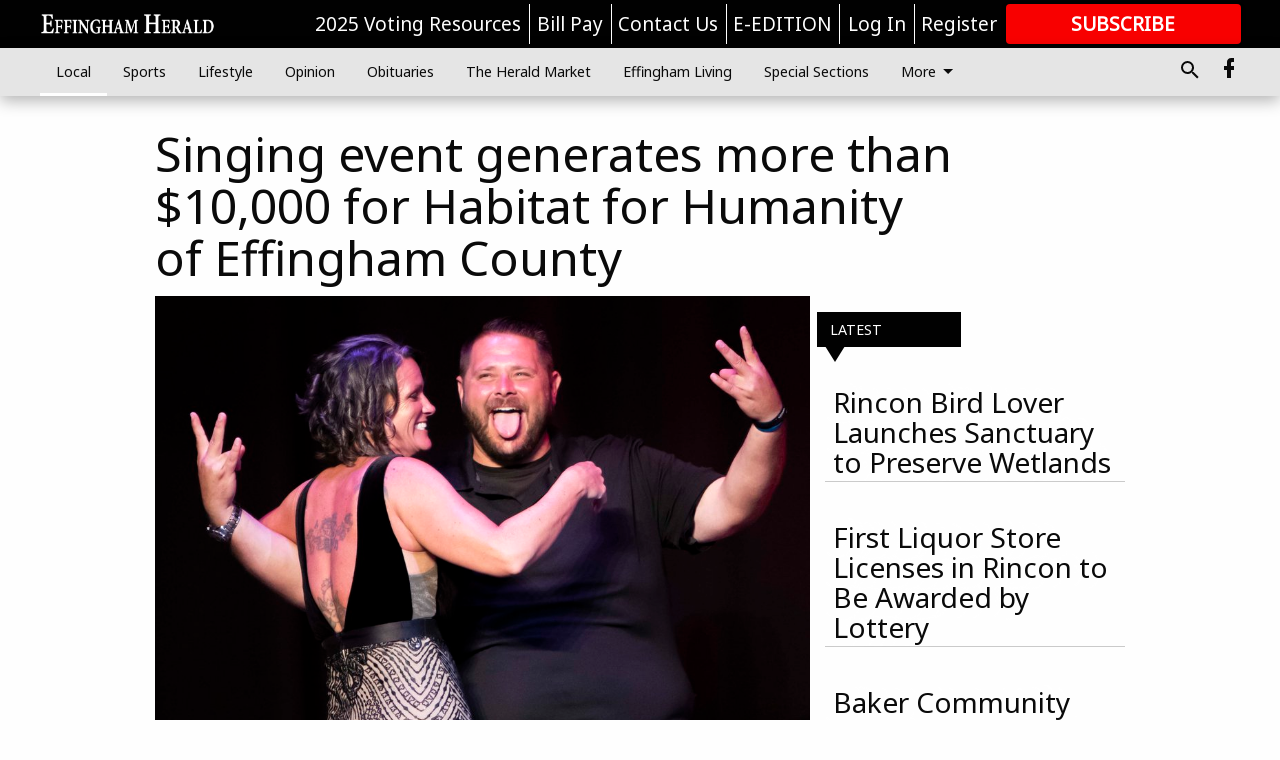

--- FILE ---
content_type: text/html; charset=utf-8
request_url: https://www.effinghamherald.net/local/singing-event-generates-more-10000-habitat-humanity-effingham-county/
body_size: 114358
content:


<!DOCTYPE html>
<!--[if lt IE 7]>      <html class="no-js lt-ie9 lt-ie8 lt-ie7"> <![endif]-->
<!--[if IE 7]>         <html class="no-js lt-ie9 lt-ie8"> <![endif]-->
<!--[if IE 8]>         <html class="no-js lt-ie9"> <![endif]-->
<!--[if gt IE 8]><!-->
<html class="no-js" prefix="og: http://ogp.me/ns#"> <!--<![endif]-->
<head>
    
    
    
    
        
        <meta charset="utf-8"/>
        <meta http-equiv="X-UA-Compatible" content="IE=edge"/>
        <title>
                Singing event generates more than $10,000 for Habitat for Humanity of Effingham County - Effingham Herald
            </title>
        <meta name="robots" content="noarchive">
        <meta name="description" content="SPRINGFIELD — Every participant in Saturday’s “Angel Oak Idol” sang a giving tune. Seven vocalists at combined to help raise just over $10,000 for Habitat for Humanity of Effingham County."/>
        <meta name="keywords" content=""/>
        <meta name="viewport" content="width=device-width, initial-scale=1"/>
        <meta name="theme-color" content="#010101">

        <meta property="og:title" content="Singing event generates more than $10,000 for Habitat for Humanity of Effingham County"/>
        <meta property="og:type" content="website"/>
        <meta property="og:url" content="https://www.effinghamherald.net/local/singing-event-generates-more-10000-habitat-humanity-effingham-county/"/>
        
        <meta property="og:image" content="https://statesboroherald.cdn-anvilcms.net/media/images/2022/07/17/images/2A9A7167.max-640x480.jpg"/>
        <link rel="image_src" href="https://statesboroherald.cdn-anvilcms.net/media/images/2022/07/17/images/2A9A7167.max-640x480.jpg"/>
        <meta property="og:description" content="SPRINGFIELD — Every participant in Saturday’s “Angel Oak Idol” sang a giving tune. Seven vocalists at combined to help raise just over $10,000 for Habitat for Humanity of Effingham County." />
        <meta name="twitter:card" content="summary_large_image"/>
        <meta name="twitter:image:alt" content="Winner Chuck Bonds celebrates while getting a hug from fellow contestant Melissa Knowlton during Saturday’s “Angel Oak Idol” at the Mars Theatre. Bonds sang “If You Could Only See.” Knowlton’s tune of choice was “I Can’t Make You Love Me.”" />

        

        
        <script type="application/ld+json">
        {
            "@context": "http://schema.org",
            "@type": "WebPage",
            
                "primaryImageOfPage": {
                    "@type": "ImageObject",
                    "url": "https://statesboroherald.cdn\u002Danvilcms.net/media/images/2022/07/17/images/2A9A7167.max\u002D640x480.jpg",
                    "width": 640,
                    "height": 453,
                    "caption": ""
                },
                "thumbnailUrl": "https://statesboroherald.cdn\u002Danvilcms.net/media/images/2022/07/17/images/2A9A7167.max\u002D640x480.jpg",
            
            "mainContentOfPage": "Singing event generates more than $10,000 for Habitat for Humanity of Effingham County"
        }
        </script>
        
    
    

    <meta name="robots" content="max-image-preview:large">
    


    
    
    
    
    
    

    <script type="application/ld+json">
    {
        "@context": "http://schema.org",
        "@type": "NewsArticle",
        "headline": "Singing event generates more than $10,000 for Habitat for Humanity of Effingham County",
        "description": "SPRINGFIELD — Every participant in Saturday’s “Angel Oak Idol” sang a giving tune. Seven vocalists at combined to help raise just over $10,000 for Habitat for Humanity of Effingham County.",
        "articleSection": "Local",
        "image": [
          {
            "@type": "ImageObject",
            "url": "https://statesboroherald.cdn\u002Danvilcms.net/media/images/2022/07/17/images/2A9A7167.max\u002D640x480.jpg",
            "width": 640,
            "height": 453,
            "caption": ""
          }
        ],
        "mainEntityOfPage": "https://www.effinghamherald.net/local/singing\u002Devent\u002Dgenerates\u002Dmore\u002D10000\u002Dhabitat\u002Dhumanity\u002Deffingham\u002Dcounty/",
        "author": [
           {
            "@type": "Person",
            "name": "Mark Lastinger"
           }
        ],
        "publisher": {
           "@type": "Organization",
           "name": "Effingham Herald",
           "logo": {
                "@type": "ImageObject",
                
                    "url": "https://statesboroherald.cdn\u002Danvilcms.net/media/images/2018/08/08/images/Effingham_Herald_Logo_white.max\u002D640x480.png",
                    "width": 288,
                    "height": 36,
                    "caption": ""
                
           }
        },
        "datePublished": "2022\u002D07\u002D17T13:31:38.019995+00:00",
        "dateModified": "2022\u002D07\u002D17T22:57:16.989199+00:00",
        "thumbnailUrl": "https://statesboroherald.cdn\u002Danvilcms.net/media/images/2022/07/17/images/2A9A7167.max\u002D640x480.jpg"
    }
    </script>



    


    
        <link rel="shortcut icon" size="16x16" href="https://statesboroherald.cdn-anvilcms.net/media/images/2025/07/03/images/EHFavicon.max-165x165bw.width-16.png">
    
        <link rel="shortcut icon" size="32x32" href="https://statesboroherald.cdn-anvilcms.net/media/images/2025/07/03/images/EHFavicon.max-165x165bw.width-32.png">
    
        <link rel="shortcut icon" size="48x48" href="https://statesboroherald.cdn-anvilcms.net/media/images/2025/07/03/images/EHFavicon.max-165x165bw.width-48.png">
    
        <link rel="shortcut icon" size="128x128" href="https://statesboroherald.cdn-anvilcms.net/media/images/2025/07/03/images/EHFavicon.max-165x165bw.width-128.png">
    
        <link rel="shortcut icon" size="192x192" href="https://statesboroherald.cdn-anvilcms.net/media/images/2025/07/03/images/EHFavicon.max-165x165bw.width-192.png">
    

    
        <link rel="touch-icon" size="192x192" href="https://statesboroherald.cdn-anvilcms.net/media/images/2025/07/03/images/EHFavicon.max-165x165bw.width-192.png">
    

    
        <link rel="icon" size="192x192" href="https://statesboroherald.cdn-anvilcms.net/media/images/2025/07/03/images/EHFavicon.max-165x165bw.width-192.png">
    

    
        <link rel="apple-touch-icon" size="57x57" href="https://statesboroherald.cdn-anvilcms.net/media/images/2025/07/03/images/EHFavicon.max-165x165bw.width-57.png">
    
        <link rel="apple-touch-icon" size="72x72" href="https://statesboroherald.cdn-anvilcms.net/media/images/2025/07/03/images/EHFavicon.max-165x165bw.width-72.png">
    
        <link rel="apple-touch-icon" size="114x114" href="https://statesboroherald.cdn-anvilcms.net/media/images/2025/07/03/images/EHFavicon.max-165x165bw.width-114.png">
    
        <link rel="apple-touch-icon" size="144x144" href="https://statesboroherald.cdn-anvilcms.net/media/images/2025/07/03/images/EHFavicon.max-165x165bw.width-144.png">
    
        <link rel="apple-touch-icon" size="180x180" href="https://statesboroherald.cdn-anvilcms.net/media/images/2025/07/03/images/EHFavicon.max-165x165bw.width-180.png">
    

    
        <link rel="apple-touch-icon-precomposed" size="57x57" href="https://statesboroherald.cdn-anvilcms.net/media/images/2025/07/03/images/EHFavicon.max-165x165bw.width-57.png">
    
        <link rel="apple-touch-icon-precomposed" size="72x72" href="https://statesboroherald.cdn-anvilcms.net/media/images/2025/07/03/images/EHFavicon.max-165x165bw.width-72.png">
    
        <link rel="apple-touch-icon-precomposed" size="76x76" href="https://statesboroherald.cdn-anvilcms.net/media/images/2025/07/03/images/EHFavicon.max-165x165bw.width-76.png">
    
        <link rel="apple-touch-icon-precomposed" size="114x114" href="https://statesboroherald.cdn-anvilcms.net/media/images/2025/07/03/images/EHFavicon.max-165x165bw.width-114.png">
    
        <link rel="apple-touch-icon-precomposed" size="120x120" href="https://statesboroherald.cdn-anvilcms.net/media/images/2025/07/03/images/EHFavicon.max-165x165bw.width-120.png">
    
        <link rel="apple-touch-icon-precomposed" size="144x144" href="https://statesboroherald.cdn-anvilcms.net/media/images/2025/07/03/images/EHFavicon.max-165x165bw.width-144.png">
    
        <link rel="apple-touch-icon-precomposed" size="152x152" href="https://statesboroherald.cdn-anvilcms.net/media/images/2025/07/03/images/EHFavicon.max-165x165bw.width-152.png">
    
        <link rel="apple-touch-icon-precomposed" size="180x180" href="https://statesboroherald.cdn-anvilcms.net/media/images/2025/07/03/images/EHFavicon.max-165x165bw.width-180.png">
    



    <link rel="stylesheet" type="text/css" href="https://statesboroherald.cdn-anvilcms.net/media/compiled_styles/effingham-herald-2026-01-08_132408.1640590000.css"/>

    <link rel="stylesheet" type="text/css" href="https://fonts.googleapis.com/css?family=Noto+Sans"/>
<link rel="stylesheet" type="text/css" href="https://fonts.googleapis.com/css?family=Merriweather"/>


    
    
        
    
        
    

    <script src="//imasdk.googleapis.com/js/sdkloader/ima3.js"></script>

    
<script id="user-config" type="application/json">{"authenticated":false,"anonymous":true,"rate_card":"Default Rate Card","has_paid_subscription":false,"has_phone":false}</script>

    

<script id="analytics-config" type="application/json">{"debug":false,"version":"47.0.0-statesboro-final","app":"www.effinghamherald.net","userId":"anon-91c12061-fd51-469d-93eb-248932cec211","identify_payload":{"rate_card":"Default Rate Card","user_type":"anonymous","user_payload":{}},"page_payload":{"view_data":{"views_remaining":"1"},"page_meta":{"section":"/local/","behind_paywall":true,"page_id":110012641,"page_created_at":"2022-07-17 13:31:38.019995+00:00","page_created_age":110598324,"page_created_at_pretty":"July 17, 2022","page_updated_at":"2022-07-17 22:57:15.090000+00:00","page_updated_age":110564387,"tags":[],"page_type":"Article page","author":"Mark Lastinger","content_blocks":["Paragraph"],"page_publication":"Effingham Herald","character_count":1837,"word_count":320,"paragraph_count":12,"page_title":"Singing event generates more than $10,000 for Habitat for Humanity of Effingham County"}},"pinpoint":{"app_id":"e1dd591c48404c60b54298911b1d30f5","identity_pool_id":"us-west-2:0c44183e-c466-4733-89f9-8831923dac32","region":"us-west-2"}}</script>

    
<script id="template-settings-config" type="application/json">{"paywall_read_article_header":"Would you like to keep reading?","paywall_read_article_text":"","paywall_subscribe_prompt_header":"Subscribe to keep reading","paywall_subscribe_prompt_text":"\u003cdiv class=\"rich-text\"\u003eSubscribe today to keep reading great local content. You can cancel anytime!\u003c/div\u003e","paywall_subscribe_prompt_button_text":"Subscribe","paywall_registration_wall_header":"Keep reading for free","paywall_registration_wall_text":"\u003cdiv class=\"rich-text\"\u003eEnter your email address to continue reading.\u003c/div\u003e","paywall_registration_wall_thanks_header":"Thanks for registering","paywall_registration_wall_thanks_text":"\u003cdiv class=\"rich-text\"\u003e\u003cp\u003eCheck your email and click the link to keep reading.\u003c/p\u003e\u003cp\u003eIf you have not received the email:\u003c/p\u003e\u003col\u003e\u003cli\u003eMake sure the email address is correct\u003c/li\u003e\u003cli\u003eCheck your junk folder\u003c/li\u003e\u003c/ol\u003e\u003c/div\u003e","registration_and_login_enabled":true,"account_help_box_text_serialized":[{"type":"heading","value":"Dashboard Help","id":"c420cfa2-f34d-4166-949c-56aa43289c0d"},{"type":"paragraph","value":"\u003cdiv class=\"rich-text\"\u003e\u003cp\u003eHere you can:\u003c/p\u003e\u003cp\u003e\u003c/p\u003e\u003cul\u003e\u003cli\u003eView your email associated with the account\u003cbr/\u003e\u003c/li\u003e\u003cli\u003eChange your password by clicking on \"Change password\"\u003c/li\u003e\u003cli\u003eview your order history by clicking on \"View your order history\"\u003c/li\u003e\u003c/ul\u003e\u003c/div\u003e","id":"05b35764-cb44-410a-a197-ca6c4bce0ab6"},{"type":"heading","value":"Subscription Help","id":"559f2beb-3437-4d5b-b607-f0a46840bb14"},{"type":"paragraph","value":"\u003cdiv class=\"rich-text\"\u003e\u003cul\u003e\u003cli\u003eView the status of your current subscription plan\u003c/li\u003e\u003cli\u003eDuration of subscription\u003c/li\u003e\u003cli\u003eClick on \"Access more great content\" to view alternate subscription plans\u003c/li\u003e\u003cli\u003eView your order history\u00a0\u003c/li\u003e\u003cli\u003e\u003ca href=\"https://www.effinghamherald.net/forms/already-print-subscriber/\"\u003eI'm a Subscriber, Give Me Digital Access.\u003c/a\u003e\u003c/li\u003e\u003cli\u003e\u003ca href=\"https://www.effinghamherald.net/forms/request-temporary-stop-home-delivery/\"\u003eGoing on Vacation, Enter a Temporary Stop\u003c/a\u003e\u003c/li\u003e\u003c/ul\u003e\u003c/div\u003e","id":"00ef621f-6c26-4f06-ae99-5168cfc7e886"},{"type":"heading","value":"Profile Help","id":"2dd58751-9154-4abb-b550-ba5d25e0ccda"},{"type":"paragraph","value":"\u003cdiv class=\"rich-text\"\u003e\u003cul\u003e\u003cli\u003efill out: First and last name, email, phone number,\u00a0addresses,\u00a0 city, states, and zip-code\u003c/li\u003e\u003cli\u003eClick on \"UPDATE\" to save new information.\u00a0\u003c/li\u003e\u003c/ul\u003e\u003c/div\u003e","id":"5d2c25d3-1be7-46b3-a308-ca5f3941f487"}]}</script>

    
<script id="frontend-settings-config" type="application/json">{"recaptcha_public_key":"6LeJnaIZAAAAAMr3U3kn4bWISHRtCL7JyUkOiseq"}</script>

    
<script id="core-urls-config" type="application/json">{"login":"/login/","register":"/register/","password_reset":"/password/reset/","account_link_subscription":"/account/link-subscription/","facebook_social_begin":"/auth/login/facebook/","apple_social_begin":"/auth/login/apple-id/","registration_wall_submit":"/api/v1/registration-wall/submit/","registration_wall_social_submit":"/paywall/registration-wall/social/submit/","braintree_client_token":"/api/v1/braintree/token/","order_tunnel_api":"/api/v1/order_tunnel/","default_order_tunnel":"/order-tunnel/","paywall_order_tunnel":"/order-tunnel/","newsletter_api":"/api/v1/account/newsletter/","current_user_api":"/api/v1/users/self/","login_api":"/api/v1/users/login/"}</script>

    
<script id="social-config" type="application/json">{"facebook":{"enabled":true},"apple":{"enabled":false}}</script>

    
<script id="page-style-config" type="application/json">{"colors":{"primary":"#010101","neutral":"#e5e5e5","neutralHighlight":"#fefefe","cardBackground":"#e5e5e5","cardHighlight":"#000000","aboveFoldBackground":"#e5e5e5","contentBackground":"#fefefe","overlayBackground":"#fefefe","overlayForeground":"#e5e5e5","breakingNewsBannerBackground":"#f30d09","subscribeButtonForeground":"#ffffff","paywallSubscribePromptButtonBackground":"#000000","subscribeButtonBackground":"#f80000","contentListOverlay":"#fefefe"},"fonts":{"heading":"\"Noto Sans\", sans-serif","body":"\"Merriweather\", serif"}}</script>


    
    <link rel="stylesheet" type="text/css" href="https://statesboroherald.cdn-anvilcms.net/static/47.0.0-statesboro-final/webpack/Anvil.css"/>
    <script src="https://statesboroherald.cdn-anvilcms.net/static/47.0.0-statesboro-final/webpack/runtime.js"></script>
    <script src="https://statesboroherald.cdn-anvilcms.net/static/47.0.0-statesboro-final/webpack/AnvilLegacy.js"></script>
    <script defer src="https://statesboroherald.cdn-anvilcms.net/static/47.0.0-statesboro-final/webpack/Anvil.js"></script>

    
    

    
<script async="async" src="https://www.googletagservices.com/tag/js/gpt.js"></script>
<script>
    if (typeof googletag == 'undefined') {
        var googletag = googletag || {};
        googletag.cmd = googletag.cmd || [];
    }

    googletag.cmd.push(function () {
        var target_value;
        googletag.pubads().enableSingleRequest();
        googletag.pubads().setCentering(true);

        var viewport_sizes = {
        
            "small": [0,0],
        
            "medium": [768,0],
        
            "large": [1024,0],
        
            "xlarge": [1440,0]
        
        };

        /**
         * Add the targeting for the different breakpoints.
         *
         * Finds the largest viewport dimensions specified that do not exceed the current window width/height. It then
         * sets the breakpoint target to be the name of the viewport dimension that was matched.
         */
        function update_viewport_target() {
            var window_width = window.outerWidth;
            var window_height = window.outerHeight;

            var matched_size_diff;
            var matched_viewport;
            for (var viewport_key in viewport_sizes) {
                if(viewport_sizes.hasOwnProperty(viewport_key)) {
                    var dimensions = viewport_sizes[viewport_key];
                    var width_diff = window_width - dimensions[0];
                    var height_diff = window_height - dimensions[1];
                    var size_diff = width_diff + height_diff;
                    // Only match viewport sizes that aren't larger than the current window size.
                    if (width_diff > -1 && height_diff > -1){
                        if (matched_size_diff) {
                            // We have a previous match, so compare the difference and find the one that is closest
                            // to the current window size.
                            if (size_diff < matched_size_diff) {
                                // found a new match
                                matched_size_diff = size_diff;
                                matched_viewport = viewport_key;
                            }
                        } else {
                            // Found our first match
                            matched_size_diff = size_diff;
                            matched_viewport = viewport_key;
                        }
                    }
                }
            }
            if (matched_viewport) {
                // Update the global targeting to the matched viewport.
                googletag.pubads().setTargeting("breakpoint", matched_viewport);
            }
        }

        update_viewport_target();

        
            target_value = "article page";
            // Convert target to a string if it is a number
            if (!isNaN(target_value)) {target_value=target_value.toString();}
            googletag.pubads().setTargeting("page_type", target_value);
        
            target_value = 110012641;
            // Convert target to a string if it is a number
            if (!isNaN(target_value)) {target_value=target_value.toString();}
            googletag.pubads().setTargeting("page_id", target_value);
        
            target_value = "Local";
            // Convert target to a string if it is a number
            if (!isNaN(target_value)) {target_value=target_value.toString();}
            googletag.pubads().setTargeting("section", target_value);
        
            target_value = "Default Rate Card";
            // Convert target to a string if it is a number
            if (!isNaN(target_value)) {target_value=target_value.toString();}
            googletag.pubads().setTargeting("rate_card", target_value);
        
            target_value = "www.effinghamherald.net";
            // Convert target to a string if it is a number
            if (!isNaN(target_value)) {target_value=target_value.toString();}
            googletag.pubads().setTargeting("site", target_value);
        
            target_value = "/local/singing-event-generates-more-10000-habitat-humanity-effingham-county/";
            // Convert target to a string if it is a number
            if (!isNaN(target_value)) {target_value=target_value.toString();}
            googletag.pubads().setTargeting("uri", target_value);
        

        googletag.pubads().addEventListener('slotRenderEnded', function (event) {
            AnvilLegacy.dynamicAnalytics().then(analytics => analytics.track('AdImpression', {
                line_item_id: event.lineItemId,
                campaign_id: event.campaignId,
                advertiser_id: event.advertiserId,
                creative_id: event.creativeId,
                ad_unit_path: event.slot.getAdUnitPath() || '',
                ad_size: event.size !== null ? event.size[0] + 'x' + event.size[1] : '',
                rendered: !event.isEmpty,
            }));
        });

        googletag.enableServices();

        // After the infinite scroller grabs more content, we need to update the correlator.
        // This is so DFP will treat the new content as a separate page view and send more ads correctly.
        document.addEventListener('infScrollFetchComplete', function (event) {
            googletag.pubads().updateCorrelator();
        });

        var resizeTimer;
        var old_width = window.outerWidth;
        window.addEventListener("resize", function () {
            clearTimeout(resizeTimer);
            resizeTimer = setTimeout(function () {
                if (window.outerWidth != old_width) {
                    old_width = window.outerWidth;
                    // Clear styling applied by previous ads before loading new ones
                    var slots = googletag.pubads().getSlots();
                    for (var i = 0; i < slots.length; i++) {
                        document.getElementById(slots[i].getSlotElementId()).removeAttribute("style");
                    }
                    update_viewport_target();
                    googletag.pubads().refresh();
                }
            }, 250);
        });
    });
</script>


    
    

    

    <script>
        if (typeof googletag == 'undefined') {
            var googletag = googletag || {};
            googletag.cmd = googletag.cmd || [];
        }

        googletag.cmd.push(function () {
            var ad_container = document.getElementById('dfp-wallpaper-left');
            var above_the_fold = false;
            var threshold = 0.5; // Want to count an ad as atf if at least half of it is visible.
            // Calculate whether the ad is above or below the fold.
            if (ad_container) {
                var bounds = ad_container.getBoundingClientRect();
                var top_position = bounds.top + window.scrollY;
                above_the_fold = top_position + (bounds.height * threshold) <= window.innerHeight;
            }

            var slot = googletag.defineSlot("73458702/anvil-wallpaper-left", [[300,927],[400,927]], "dfp-wallpaper-left")
                .addService(googletag.pubads())
                

                
                    .defineSizeMapping(
                        googletag.sizeMapping()
                        
                            .addSize([0,0], [])
                        
                            .addSize([1024,0], [[300,927]])
                        
                            .addSize([1440,0], [[400,927],[300,927]])
                        
                            .build()
                    )
                
            ;

            slot.setTargeting("position", above_the_fold ? "atf" : "btf");
        });
    </script>


    

    <script>
        if (typeof googletag == 'undefined') {
            var googletag = googletag || {};
            googletag.cmd = googletag.cmd || [];
        }

        googletag.cmd.push(function () {
            var ad_container = document.getElementById('dfp-wallpaper-right');
            var above_the_fold = false;
            var threshold = 0.5; // Want to count an ad as atf if at least half of it is visible.
            // Calculate whether the ad is above or below the fold.
            if (ad_container) {
                var bounds = ad_container.getBoundingClientRect();
                var top_position = bounds.top + window.scrollY;
                above_the_fold = top_position + (bounds.height * threshold) <= window.innerHeight;
            }

            var slot = googletag.defineSlot("73458702/anvil-wallpaper-right", [[300,928],[400,928]], "dfp-wallpaper-right")
                .addService(googletag.pubads())
                

                
                    .defineSizeMapping(
                        googletag.sizeMapping()
                        
                            .addSize([0,0], [])
                        
                            .addSize([1024,0], [[300,928]])
                        
                            .addSize([1440,0], [[400,928],[300,928]])
                        
                            .build()
                    )
                
            ;

            slot.setTargeting("position", above_the_fold ? "atf" : "btf");
        });
    </script>



    
        
    

    


    
    <!-- Start global header -->
    


<!-- Google tag (gtag.js) -->
<script async src="https://www.googletagmanager.com/gtag/js?id=G-P89P2T3SM4"></script>
<script>
  window.dataLayer = window.dataLayer || [];
  function gtag(){dataLayer.push(arguments);}
  gtag('js', new Date());

  gtag('config', 'G-P89P2T3SM4');
</script>

<style>
.anvil-content-list {
background-color: transparent;
}
.anvil-content-list__item--fullbackground--style--95000001 .anvil-content-list__text:hover {
    color: #888;
}
.anvil-content-list__image--focus {
display: none !important;
}
.anvil-content-list__text {
background-color: transparent;
padding-top: 0;
}
@media screen and (min-width: 48em) {
    .anvil-content-list__item--fullbackground--style--95000001 .anvil-content-list__text {
        font-size: 1.75rem;
}
</style>

<script type="text/javascript">
(function(window, document, dataLayerName, id) {
window[dataLayerName]=window[dataLayerName]||[],window[dataLayerName].push({start:(new Date).getTime(),event:"stg.start"});var scripts=document.getElementsByTagName('script')[0],tags=document.createElement('script');
function stgCreateCookie(a,b,c){var d="";if(c){var e=new Date;e.setTime(e.getTime()+24*c*60*60*1e3),d="; expires="+e.toUTCString();f="; SameSite=Strict"}document.cookie=a+"="+b+d+f+"; path=/"}
var isStgDebug=(window.location.href.match("stg_debug")||document.cookie.match("stg_debug"))&&!window.location.href.match("stg_disable_debug");stgCreateCookie("stg_debug",isStgDebug?1:"",isStgDebug?14:-1);
var qP=[];dataLayerName!=="dataLayer"&&qP.push("data_layer_name="+dataLayerName),isStgDebug&&qP.push("stg_debug");var qPString=qP.length>0?("?"+qP.join("&")):"";
tags.async=!0,tags.src="https://display-logix.containers.piwik.pro/"+id+".js"+qPString,scripts.parentNode.insertBefore(tags,scripts);
!function(a,n,i){a[n]=a[n]||{};for(var c=0;c<i.length;c++)!function(i){a[n][i]=a[n][i]||{},a[n][i].api=a[n][i].api||function(){var a=[].slice.call(arguments,0);"string"==typeof a[0]&&window[dataLayerName].push({event:n+"."+i+":"+a[0],parameters:[].slice.call(arguments,1)})}}(i[c])}(window,"ppms",["tm","cm"]);
})(window, document, 'dataLayer', 'a9a5d8aa-8669-4191-9d7c-8c01a8ebbd58');
</script>

    <!-- End global header -->

    



</head>

<body class="body--style--95000001">

<nav>
    <div class="anvil-header-wrapper">
        


<div id="anvilHeader">
    
    <div class="top-bar anvil-header anvil-header--style--95000001 hide-for-large">
        <div class="anvil-header__title">
            <div class="anvil-title-bar anvil-title-bar--style--95000001">
                <div class="row expanded collapse align-middle">
                    <div class="column shrink">
                        <button class="hide anvil-header__tab" id="tabMenuClose" data-toggle="tabMenuOpen tabMenuClose"
                                aria-label="Close menu"
                                type="button" data-close data-toggler=".hide">
                            <i class="close-icon" aria-hidden="false"></i>
                        </button>
                        <button class="anvil-header__tab" id="tabMenuOpen" type="button"
                                data-toggle="sideMenu tabMenuClose tabMenuOpen"
                                data-toggler=".hide">
                            <i class="hamburger-menu-icon" aria-hidden="false"></i>
                        </button>
                    </div>
                    <div class="column shrink">
                        

<div class="anvil-logo--style--95000001 anvil-logo anvil-logo--mobile">
    <a class="anvil-logo__link" href="https://www.effinghamherald.net">
        
            
                <img alt="Effingham Herald Logo white_2.png" class="anvil-logo__image" height="36" src="https://statesboroherald.cdn-anvilcms.net/media/images/2018/08/08/images/Effingham_Herald_Logo_white.height-64.png" width="288">
            
        
    </a>
</div>
                    </div>
                    
                        <div class="column show-for-medium anvil-title-bar__section-label-wrapper">
                            <div class="row expanded align-right">
                                <div class="column shrink">
                                    <h3 class="anvil-title-bar__text anvil-title-bar__section-label"><a
                                            href="/local/">Local</a></h3>
                                </div>
                            </div>
                        </div>
                    
                </div>
            </div>
        </div>
    </div>
    

    
    <div class="anvil-header anvil-header--style--95000001 show-for-large">
        <div class="row expanded anvil-header__content show-for-large">
            <div class="column">
                

<div class="anvil-logo--style--95000001 anvil-logo">
    <a class="anvil-logo__link" href="https://www.effinghamherald.net">
        
            
                <img alt="Effingham Herald Logo white_2.png" class="anvil-logo__image" height="36" src="https://statesboroherald.cdn-anvilcms.net/media/images/2018/08/08/images/Effingham_Herald_Logo_white.height-128.png" width="288">
            
        
    </a>
</div>
            </div>
            <div class="column shrink anvil-header-menu">
                <div class="row expanded align-right">
                    
                        <div class="anvil-header-menu__element">
                            <div class="shrink">
                                


<div data-collapse-exclude>
    <div data-component="DynamicAdSlot" data-prop-sizes="[[88, 31]]" data-prop-size-mapping="[{&quot;viewport&quot;: [0, 0], &quot;sizes&quot;: [[88, 31]]}]"
        data-prop-dfp-network-id="73458702" data-prop-ad-unit="anvil-micro-bar"
        data-prop-targeting-arguments="{&quot;page_type&quot;: &quot;article page&quot;, &quot;page_id&quot;: 110012641, &quot;section&quot;: &quot;Local&quot;, &quot;rate_card&quot;: &quot;Default Rate Card&quot;, &quot;site&quot;: &quot;www.effinghamherald.net&quot;, &quot;uri&quot;: &quot;/local/singing-event-generates-more-10000-habitat-humanity-effingham-county/&quot;}" data-prop-start-collapsed="False"></div>
</div>


                            </div>
                        </div>
                    
                    
                        <div class="anvil-header-menu__element">
                            <a class="crun-link crun-link--animate crun-link--important" href="https://www.effinghamcounty.com/election-resources">
                                2025 Voting Resources
                            </a>
                        </div>
                    
                        <div class="anvil-header-menu__element anvil-header-menu__element--divide-left">
                            <a class="crun-link crun-link--animate crun-link--important" href="https://www.effinghamherald.net/pay-your-retail-advertising-invoice/">
                                Bill Pay
                            </a>
                        </div>
                    
                        <div class="anvil-header-menu__element anvil-header-menu__element--divide-left">
                            <a class="crun-link crun-link--animate crun-link--important" href="/contact-us/">
                                Contact Us
                            </a>
                        </div>
                    
                        <div class="anvil-header-menu__element anvil-header-menu__element--divide-left anvil-header-menu__element--divide-right">
                            <a class="crun-link crun-link--animate crun-link--important" href="/api/v1/tecnavia/redirect/">
                                E-EDITION
                            </a>
                        </div>
                    

                    
                        
                            
                                <div class="anvil-header-menu__element">
                                    
                                    
                                    
                                        <a class="crun-link crun-link--animate"
                                           href="/login/?next=/local/singing-event-generates-more-10000-habitat-humanity-effingham-county/">
                                            Log In
                                        </a>
                                    
                                </div>
                                <div class="anvil-header-menu__element anvil-header-menu__element--divide-left">
                                    
                                        <a class="crun-link crun-link--animate" href="/register/">
                                            Register
                                        </a>
                                    
                                </div>
                                
                                
                                    <div class="column shrink anvil-header__subscribe">
                                        <a id="subscribe_button" href="/order-tunnel/">
                                            <p>Subscribe</p>
                                            <p>For <span>more</span> great content</p>
                                        </a>
                                    </div>
                                
                            
                        
                    
                </div>
            </div>
        </div>
    </div>
    
</div>


<div class="reveal reveal-modal-fullscreen anvil-menu anvil-menu--style--95000001" id="sideMenu" data-reveal
     data-animation-in="slide-in-left fast" data-animation-out="slide-out-left fast"
     data-overlay="false" data-hide-for="large" data-v-offset="0">
    <div class="anvil-header__mobile top-bar anvil-header anvil-header--style--95000001 hide-for-large">
            <div class="anvil-header__title">
                <div class="anvil-title-bar anvil-title-bar--style--95000001">
                    <div class="row expanded collapse align-middle">
                        <div class="column shrink">
                            <button class="anvil-header__tab" id="tabMenuClose" type="button"
                                    data-toggle="sideMenu tabMenuClose tabMenuOpen"
                                    data-toggler=".hide">
                                <i class="close-icon" aria-hidden="false"></i>
                            </button>
                        </div>
                        <div class="column shrink">
                            

<div class="anvil-logo--style--95000001 anvil-logo anvil-logo--mobile">
    <a class="anvil-logo__link" href="https://www.effinghamherald.net">
        
            
                <img alt="Effingham Herald Logo white_2.png" class="anvil-logo__image" height="36" src="https://statesboroherald.cdn-anvilcms.net/media/images/2018/08/08/images/Effingham_Herald_Logo_white.height-64.png" width="288">
            
        
    </a>
</div>
                        </div>
                        
                        <div class="column show-for-medium anvil-title-bar__section-label-wrapper">
                            <div class="row expanded align-right">
                                <div class="column shrink">
                                    <h3 class="anvil-title-bar__text anvil-title-bar__section-label"><a
                                        href="/local/">Local</a></h3>
                                </div>
                            </div>
                        </div>
                    
                    </div>
                </div>
            </div>
    </div>

    <div class="row expanded collapse">
        <div class="columns shrink">
            
            <ul class="anvil-menu__icons" id="menu-tabs" data-tabs>
                
                    
                    <li class="tabs-title">
                        <a href="#searchPanel">
                            <i class="magnify-icon" aria-hidden="true"></i>
                        </a>
                    </li>
                    
                
                <li class="tabs-title is-active">
                    <a href="#sectionPanel" aria-selected="true">
                        <i class="apps-icon" aria-hidden="true"></i>
                    </a>
                </li>
                
                    
                        <li>
                            <a href="/account/dashboard/">
                                <i class="account-icon" aria-hidden="true"></i>
                            </a>
                        </li>
                    
                
                
                    <li class="tabs-title">
                        <a href="#connectPanel">
                            <i class="plus-icon" aria-hidden="true"></i>
                        </a>
                    </li>
                
                
                    
                    
                        <li>
                            <div class="anvil-menu__subscribe anvil-menu__subscribe--vertical">
                                <a href="/order-tunnel/">
                                    <p>Subscribe</p>
                                    <p>For <span>more</span> great content</p>
                                </a>
                            </div>
                        </li>
                    
                
            </ul>
        </div>
        <div class="columns">
            <div class="anvil-menu__panels" data-tabs-content="menu-tabs">
                
                
                    
                    <div class="tabs-panel search-panel" id="searchPanel">
                        <form action="/search/" autocomplete="on">
                            <div class="row expanded">
                                <div class="small-10 column">
                                    <input name="q" type="search" placeholder="Search">
                                </div>
                                <div class="small-2 column align-middle text-center">
                                    <button type="submit"><i class="magnify-icon" aria-hidden="true"></i></button>
                                </div>
                            </div>
                        </form>
                    </div>
                    
                
                <div class="tabs-panel is-active" id="sectionPanel">
                    <h6 class="anvil-menu__subheader anvil-menu__divider">Sections</h6>
                    
                        <div class="row expanded column anvil-menu__item">
                            <a href="/local/">
                                Local
                            </a>
                        </div>
                    
                        <div class="row expanded column anvil-menu__item">
                            <a href="/sports/">
                                Sports
                            </a>
                        </div>
                    
                        <div class="row expanded column anvil-menu__item">
                            <a href="/lifestyle/">
                                Lifestyle
                            </a>
                        </div>
                    
                        <div class="row expanded column anvil-menu__item">
                            <a href="/opinion/">
                                Opinion
                            </a>
                        </div>
                    
                        <div class="row expanded column anvil-menu__item">
                            <a href="/obituaries/">
                                Obituaries
                            </a>
                        </div>
                    
                        <div class="row expanded column anvil-menu__item">
                            <a href="/classifieds/">
                                The Herald Market
                            </a>
                        </div>
                    
                        <div class="row expanded column anvil-menu__item">
                            <a href="https://effinghamherald-ga.newsmemory.com/?special=Effingham+Living">
                                Effingham Living
                            </a>
                        </div>
                    
                        <div class="row expanded column anvil-menu__item">
                            <a href="/special-sections/">
                                Special Sections
                            </a>
                        </div>
                    
                        <div class="row expanded column anvil-menu__item">
                            <a href="/photo-galleries/">
                                Photo Galleries
                            </a>
                        </div>
                    
                        <div class="row expanded column anvil-menu__item">
                            <a href="/contests/">
                                Contests
                            </a>
                        </div>
                    
                        <div class="row expanded column anvil-menu__item">
                            <a href="https://heraldcenter.net/">
                                The Herald Center
                            </a>
                        </div>
                    
                    
                        <div class="anvil-menu__subheader anvil-menu__divider anvil-menu__divider--no-padding"></div>
                        
                            <div class="row expanded column anvil-menu__item">
                                <a href="https://www.effinghamcounty.com/election-resources">
                                    2025 Voting Resources
                                </a>
                            </div>
                        
                            <div class="row expanded column anvil-menu__item">
                                <a href="https://www.effinghamherald.net/pay-your-retail-advertising-invoice/">
                                    Bill Pay
                                </a>
                            </div>
                        
                            <div class="row expanded column anvil-menu__item">
                                <a href="/contact-us/">
                                    Contact Us
                                </a>
                            </div>
                        
                            <div class="row expanded column anvil-menu__item">
                                <a href="/api/v1/tecnavia/redirect/">
                                    E-EDITION
                                </a>
                            </div>
                        
                    
                </div>
            
                <div class="tabs-panel" id="connectPanel">
                    <h6 class="anvil-menu__subheader anvil-menu__divider">Connect</h6>
                    
                        <div class="row expanded column anvil-menu__link">
                            <a href="https://www.facebook.com/effinghamherald" target="_blank">
                                Like on Facebook
                            </a>
                        </div>
                    
                    
                    
                    
                </div>
            
            </div>
        </div>
    </div>
</div>


        <div id="main_menu">
            
<div class="navigation submenu-navigation 
    show-for-large
"
     id="">
    <div class="sticky navigation__content">
        <div class="top-bar anvil-main-menu anvil-main-menu--style--95000001">
            <div class="top-bar__content anvil-main-menu__content row expanded align-middle">
                
    
    
        <div class="column">
            <ul class="anvil-main-menu__tabs" data-tabs id="mainMenuTabs">
                
                    <li class="anvil-main-menu__tabs-title anvil-main-menu__item ancestor"
                        data-panel="#tab-1">
                        <a href="/local/"
                                 >
                            Local
                        </a>
                    </li>
                
                    <li class="anvil-main-menu__tabs-title anvil-main-menu__item "
                        data-panel="#tab-2">
                        <a href="/sports/"
                                 >
                            Sports
                        </a>
                    </li>
                
                    <li class="anvil-main-menu__tabs-title anvil-main-menu__item "
                        data-panel="#tab-3">
                        <a href="/lifestyle/"
                                 >
                            Lifestyle
                        </a>
                    </li>
                
                    <li class="anvil-main-menu__tabs-title anvil-main-menu__item "
                        data-panel="#tab-4">
                        <a href="/opinion/"
                                 >
                            Opinion
                        </a>
                    </li>
                
                    <li class="anvil-main-menu__tabs-title anvil-main-menu__item "
                        data-panel="#tab-5">
                        <a href="/obituaries/"
                                 >
                            Obituaries
                        </a>
                    </li>
                
                    <li class="anvil-main-menu__tabs-title anvil-main-menu__item "
                        data-panel="#tab-6">
                        <a href="/classifieds/"
                                 >
                            The Herald Market
                        </a>
                    </li>
                
                    <li class="anvil-main-menu__tabs-title anvil-main-menu__item "
                        data-panel="#tab-7">
                        <a href="https://effinghamherald-ga.newsmemory.com/?special=Effingham+Living"
                                 >
                            Effingham Living
                        </a>
                    </li>
                
                    <li class="anvil-main-menu__tabs-title anvil-main-menu__item "
                        data-panel="#tab-8">
                        <a href="/special-sections/"
                                 >
                            Special Sections
                        </a>
                    </li>
                
                    <li class="anvil-main-menu__tabs-title anvil-main-menu__item "
                        data-panel="#tab-9">
                        <a href="/photo-galleries/"
                                 >
                            Photo Galleries
                        </a>
                    </li>
                
                    <li class="anvil-main-menu__tabs-title anvil-main-menu__item "
                        data-panel="#tab-10">
                        <a href="/contests/"
                                 >
                            Contests
                        </a>
                    </li>
                
                    <li class="anvil-main-menu__tabs-title anvil-main-menu__item "
                        data-panel="#tab-11">
                        <a href="https://heraldcenter.net/"
                                 >
                            The Herald Center
                        </a>
                    </li>
                
                <li class="anvil-main-menu__tabs-title anvil-main-menu__section-more"
                    id="mainMenuSectionMore" data-panel="#tab-more">
                    <a class="anvil-main-menu__button">
                        More<i class="anvil-main-menu__sections-icon"></i>
                    </a>
                </li>
            </ul>
            <div class="anvil-main-menu__tabs-content" data-tabs-content="mainMenuTabs">
                
                    
                        <div class="anvil-main-menu__tabs-panel" id="tab-1">
                            
                                



    
        
        
        
            <div class="section-menu section-menu--style--95000001">
                <div class="row expanded">
                    
                        <div class="column shrink section-menu__panel">
                            <div class="section-menu__list">
                                
                                    
                                    
                                        
                                        
                                        <a class="section-menu__subitem" href="/local/crime-reports/"
                                                >
                                            Crime Reports
                                        </a>
                                    
                                
                            </div>
                        </div>
                    
                    
                        <div class="column  section-menu__recommended-articles align-middle">
                            
<div class="anvil-menu-suggested-articles--style--95000001 anvil-menu-suggested-articles">
    <div class="row expanded align-spaced anvil-menu-suggested-articles__dropdown" data-fit
         data-fit-items=".anvil-menu-suggested-articles__wrapper" data-fit-hide-target=".anvil-menu-suggested-articles__wrapper">
        
            <div class="anvil-menu-suggested-articles__wrapper column shrink">
                <a href="https://www.effinghamherald.net/local/isaiah-scott-rincon-bird-lover-launches-sanctuary-to-preserve-wetlands/">
                    <div class="anvil-menu-suggested-articles__card">
                        <div class="anvil-images__image-container anvil-menu-suggested-articles__image">
                            <img alt="Bird Sanctuary" class="anvil-images__background--glass" height="164" src="https://statesboroherald.cdn-anvilcms.net/media/images/2026/01/13/images/Screenshot_2026-01-13_at_3.30.36PM.max-250x187.png" width="250">
                            <img alt="Bird Sanctuary" class="anvil-images__image" height="164" src="https://statesboroherald.cdn-anvilcms.net/media/images/2026/01/13/images/Screenshot_2026-01-13_at_3.30.36PM.max-250x187.png" width="250">
                        </div>
                    <div class="anvil-menu-suggested-articles__title">
                        Rincon Bird Lover Launches Sanctuary to Preserve Wetlands
                    </div>
                    </div>
                </a>
            </div>
        
            <div class="anvil-menu-suggested-articles__wrapper column shrink">
                <a href="https://www.effinghamherald.net/local/first-liquor-store-licenses-in-rincon-to-be-awarded-by-lottery/">
                    <div class="anvil-menu-suggested-articles__card">
                        <div class="anvil-images__image-container anvil-menu-suggested-articles__image">
                            <img alt="Rincon Liquor Store Lottery" class="anvil-images__background--glass" height="154" src="https://statesboroherald.cdn-anvilcms.net/media/images/2026/01/08/images/Liquor_store.max-250x187.jpg" width="250">
                            <img alt="Rincon Liquor Store Lottery" class="anvil-images__image" height="154" src="https://statesboroherald.cdn-anvilcms.net/media/images/2026/01/08/images/Liquor_store.max-250x187.jpg" width="250">
                        </div>
                    <div class="anvil-menu-suggested-articles__title">
                        First Liquor Store Licenses in Rincon to Be Awarded by Lottery
                    </div>
                    </div>
                </a>
            </div>
        
            <div class="anvil-menu-suggested-articles__wrapper column shrink">
                <a href="https://www.effinghamherald.net/local/baker-community-park-to-reopen-jan-10-after-major-renovations/">
                    <div class="anvil-menu-suggested-articles__card">
                        <div class="anvil-images__image-container anvil-menu-suggested-articles__image">
                            <img alt="Baker Community Park" class="anvil-images__background--glass" height="170" src="https://statesboroherald.cdn-anvilcms.net/media/images/2026/01/08/images/BakerParkCaption1.max-250x187.jpg" width="250">
                            <img alt="Baker Community Park" class="anvil-images__image" height="170" src="https://statesboroherald.cdn-anvilcms.net/media/images/2026/01/08/images/BakerParkCaption1.max-250x187.jpg" width="250">
                        </div>
                    <div class="anvil-menu-suggested-articles__title">
                        Baker Community Park to Reopen Jan. 10 After Major Renovations
                    </div>
                    </div>
                </a>
            </div>
        
            <div class="anvil-menu-suggested-articles__wrapper column shrink">
                <a href="https://www.effinghamherald.net/local/rincon-to-lower-speed-limit-on-state-route-21-to-35-mph/">
                    <div class="anvil-menu-suggested-articles__card">
                        <div class="anvil-images__image-container anvil-menu-suggested-articles__image">
                            <img alt="State Route 21 Speed limit" class="anvil-images__background--glass" height="187" src="https://statesboroherald.cdn-anvilcms.net/media/images/2026/01/05/images/Speedlimitsign.max-250x187.jpg" width="193">
                            <img alt="State Route 21 Speed limit" class="anvil-images__image" height="187" src="https://statesboroherald.cdn-anvilcms.net/media/images/2026/01/05/images/Speedlimitsign.max-250x187.jpg" width="193">
                        </div>
                    <div class="anvil-menu-suggested-articles__title">
                        Rincon to Lower Speed Limit on State Route 21 to 35 mph
                    </div>
                    </div>
                </a>
            </div>
        
            <div class="anvil-menu-suggested-articles__wrapper column shrink">
                <a href="https://www.effinghamherald.net/local/effingham-countys-top-stories-and-news-highlights-of-2025/">
                    <div class="anvil-menu-suggested-articles__card">
                        <div class="anvil-images__image-container anvil-menu-suggested-articles__image">
                            <img alt="Top stories 2025" class="anvil-images__background--glass" height="187" src="https://statesboroherald.cdn-anvilcms.net/media/images/2025/12/29/images/front_page_photo_collage.max-250x187.jpg" width="205">
                            <img alt="Top stories 2025" class="anvil-images__image" height="187" src="https://statesboroherald.cdn-anvilcms.net/media/images/2025/12/29/images/front_page_photo_collage.max-250x187.jpg" width="205">
                        </div>
                    <div class="anvil-menu-suggested-articles__title">
                        Effingham County’s Top Stories and News Highlights of 2025
                    </div>
                    </div>
                </a>
            </div>
        
    </div>
</div>

                        </div>
                    
                </div>
            </div>
        
        
    


                            
                        </div>
                    
                
                    
                        <div class="anvil-main-menu__tabs-panel" id="tab-2">
                            
                                



    
        
        
        
            <div class="section-menu section-menu--style--95000001">
                <div class="row expanded">
                    
                    
                        <div class="column  small-12  section-menu__recommended-articles align-middle">
                            
<div class="anvil-menu-suggested-articles--style--95000001 anvil-menu-suggested-articles">
    <div class="row expanded align-spaced anvil-menu-suggested-articles__dropdown" data-fit
         data-fit-items=".anvil-menu-suggested-articles__wrapper" data-fit-hide-target=".anvil-menu-suggested-articles__wrapper">
        
            <div class="anvil-menu-suggested-articles__wrapper column shrink">
                <a href="https://www.effinghamherald.net/sports/south-effingham-athletics-enjoy-banner-year-in-2025/">
                    <div class="anvil-menu-suggested-articles__card">
                        <div class="anvil-images__image-container anvil-menu-suggested-articles__image">
                            <img alt="South Effingham softball" class="anvil-images__background--glass" height="153" src="https://statesboroherald.cdn-anvilcms.net/media/images/2025/12/31/images/Southsoftballpic.max-250x187.jpg" width="250">
                            <img alt="South Effingham softball" class="anvil-images__image" height="153" src="https://statesboroherald.cdn-anvilcms.net/media/images/2025/12/31/images/Southsoftballpic.max-250x187.jpg" width="250">
                        </div>
                    <div class="anvil-menu-suggested-articles__title">
                        South Effingham Athletics Enjoy Banner Year in 2025
                    </div>
                    </div>
                </a>
            </div>
        
            <div class="anvil-menu-suggested-articles__wrapper column shrink">
                <a href="https://www.effinghamherald.net/sports/effingham-county-rebels-deliver-breakthrough-sports-year/">
                    <div class="anvil-menu-suggested-articles__card">
                        <div class="anvil-images__image-container anvil-menu-suggested-articles__image">
                            <img alt="Effingham County sports recapt 2025" class="anvil-images__background--glass" height="187" src="https://statesboroherald.cdn-anvilcms.net/media/images/2025/12/31/images/Rebelssoftballpic.max-250x187.jpg" width="223">
                            <img alt="Effingham County sports recapt 2025" class="anvil-images__image" height="187" src="https://statesboroherald.cdn-anvilcms.net/media/images/2025/12/31/images/Rebelssoftballpic.max-250x187.jpg" width="223">
                        </div>
                    <div class="anvil-menu-suggested-articles__title">
                        Effingham County Rebels Deliver Breakthrough Sports Year
                    </div>
                    </div>
                </a>
            </div>
        
            <div class="anvil-menu-suggested-articles__wrapper column shrink">
                <a href="https://www.effinghamherald.net/sports/effingham-county-places-31-on-all-region-teams/">
                    <div class="anvil-menu-suggested-articles__card">
                        <div class="anvil-images__image-container anvil-menu-suggested-articles__image">
                            <img alt="Effingham County football" class="anvil-images__background--glass" height="128" src="https://statesboroherald.cdn-anvilcms.net/media/images/2025/12/22/images/3_Jmere_Doe-Davis.max-250x187.jpg" width="250">
                            <img alt="Effingham County football" class="anvil-images__image" height="128" src="https://statesboroherald.cdn-anvilcms.net/media/images/2025/12/22/images/3_Jmere_Doe-Davis.max-250x187.jpg" width="250">
                        </div>
                    <div class="anvil-menu-suggested-articles__title">
                        Effingham County Places 31 on All-Region Teams
                    </div>
                    </div>
                </a>
            </div>
        
            <div class="anvil-menu-suggested-articles__wrapper column shrink">
                <a href="https://www.effinghamherald.net/sports/south-effingham-tops-effingham-county-61-55/">
                    <div class="anvil-menu-suggested-articles__card">
                        <div class="anvil-images__image-container anvil-menu-suggested-articles__image">
                            <img alt="South Effingham Basketball" class="anvil-images__background--glass" height="187" src="https://statesboroherald.cdn-anvilcms.net/media/images/2025/12/17/images/Hall2016.max-250x187.jpg" width="106">
                            <img alt="South Effingham Basketball" class="anvil-images__image" height="187" src="https://statesboroherald.cdn-anvilcms.net/media/images/2025/12/17/images/Hall2016.max-250x187.jpg" width="106">
                        </div>
                    <div class="anvil-menu-suggested-articles__title">
                        South Effingham Tops Effingham County 61-55
                    </div>
                    </div>
                </a>
            </div>
        
            <div class="anvil-menu-suggested-articles__wrapper column shrink">
                <a href="https://www.effinghamherald.net/sports/south-effingham-girls-rally-late-to-beat-effingham-county/">
                    <div class="anvil-menu-suggested-articles__card">
                        <div class="anvil-images__image-container anvil-menu-suggested-articles__image">
                            <img alt="South Effingham Basketball" class="anvil-images__background--glass" height="187" src="https://statesboroherald.cdn-anvilcms.net/media/images/2025/12/17/images/KailynChapman1216.max-250x187.jpg" width="128">
                            <img alt="South Effingham Basketball" class="anvil-images__image" height="187" src="https://statesboroherald.cdn-anvilcms.net/media/images/2025/12/17/images/KailynChapman1216.max-250x187.jpg" width="128">
                        </div>
                    <div class="anvil-menu-suggested-articles__title">
                        South Effingham Girls Rally Late to Beat Effingham County
                    </div>
                    </div>
                </a>
            </div>
        
    </div>
</div>

                        </div>
                    
                </div>
            </div>
        
        
    


                            
                        </div>
                    
                
                    
                        <div class="anvil-main-menu__tabs-panel" id="tab-3">
                            
                                



    
        
        
        
            <div class="section-menu section-menu--style--95000001">
                <div class="row expanded">
                    
                        <div class="column shrink section-menu__panel">
                            <div class="section-menu__list">
                                
                                    
                                    
                                        
                                        
                                        <a class="section-menu__subitem" href="/lifestyle/church/"
                                                >
                                            Church
                                        </a>
                                    
                                
                                    
                                    
                                        
                                        
                                        <a class="section-menu__subitem" href="/lifestyle/photo-gallery/"
                                                >
                                            Photo Gallery
                                        </a>
                                    
                                
                                    
                                    
                                        
                                        
                                        <a class="section-menu__subitem" href="/lifestyle/community-calendar/"
                                                >
                                            Community Calendar
                                        </a>
                                    
                                
                            </div>
                        </div>
                    
                    
                        <div class="column  section-menu__recommended-articles align-middle">
                            
<div class="anvil-menu-suggested-articles--style--95000001 anvil-menu-suggested-articles">
    <div class="row expanded align-spaced anvil-menu-suggested-articles__dropdown" data-fit
         data-fit-items=".anvil-menu-suggested-articles__wrapper" data-fit-hide-target=".anvil-menu-suggested-articles__wrapper">
        
            <div class="anvil-menu-suggested-articles__wrapper column shrink">
                <a href="https://www.effinghamherald.net/lifestyle/blended-families-and-the-real-work-of-step-parenting/">
                    <div class="anvil-menu-suggested-articles__card">
                        <div class="anvil-images__image-container anvil-menu-suggested-articles__image">
                            <img alt="Lauren Eargle" class="anvil-images__background--glass" height="187" src="https://statesboroherald.cdn-anvilcms.net/media/images/2026/01/15/images/LaurenEarglefamily.max-250x187.jpg" width="160">
                            <img alt="Lauren Eargle" class="anvil-images__image" height="187" src="https://statesboroherald.cdn-anvilcms.net/media/images/2026/01/15/images/LaurenEarglefamily.max-250x187.jpg" width="160">
                        </div>
                    <div class="anvil-menu-suggested-articles__title">
                        Blended Families and the Real Work of Step-Parenting
                    </div>
                    </div>
                </a>
            </div>
        
            <div class="anvil-menu-suggested-articles__wrapper column shrink">
                <a href="https://www.effinghamherald.net/lifestyle/kid-rock-miranda-lambert-headline-rock-the-country-in-bloomingdale/">
                    <div class="anvil-menu-suggested-articles__card">
                        <div class="anvil-images__image-container anvil-menu-suggested-articles__image">
                            <img alt="Country Concert" class="anvil-images__background--glass" height="187" src="https://statesboroherald.cdn-anvilcms.net/media/images/2026/01/12/images/Concertpic.max-250x187.jpg" width="149">
                            <img alt="Country Concert" class="anvil-images__image" height="187" src="https://statesboroherald.cdn-anvilcms.net/media/images/2026/01/12/images/Concertpic.max-250x187.jpg" width="149">
                        </div>
                    <div class="anvil-menu-suggested-articles__title">
                        Kid Rock, Miranda Lambert Headline &#x27;Rock The Country&#x27; in Bloomingdale
                    </div>
                    </div>
                </a>
            </div>
        
            <div class="anvil-menu-suggested-articles__wrapper column shrink">
                <a href="https://www.effinghamherald.net/lifestyle/holiday-events-this-week-in-effingham-county/">
                    <div class="anvil-menu-suggested-articles__card">
                        <div class="anvil-images__image-container anvil-menu-suggested-articles__image">
                            <img alt="Grinch" class="anvil-images__background--glass" height="187" src="https://statesboroherald.cdn-anvilcms.net/media/images/2025/12/18/images/CindyandCast.max-250x187.jpg" width="232">
                            <img alt="Grinch" class="anvil-images__image" height="187" src="https://statesboroherald.cdn-anvilcms.net/media/images/2025/12/18/images/CindyandCast.max-250x187.jpg" width="232">
                        </div>
                    <div class="anvil-menu-suggested-articles__title">
                        Holiday Events This Week in Effingham County
                    </div>
                    </div>
                </a>
            </div>
        
            <div class="anvil-menu-suggested-articles__wrapper column shrink">
                <a href="https://www.effinghamherald.net/lifestyle/effingham-moms-juggling-kids-work-and-chaos-before-sunrise/">
                    <div class="anvil-menu-suggested-articles__card">
                        <div class="anvil-images__image-container anvil-menu-suggested-articles__image">
                            <img alt="Lauren Eargle" class="anvil-images__background--glass" height="187" src="https://statesboroherald.cdn-anvilcms.net/media/images/2025/12/11/images/Lauren.max-250x187.jpg" width="248">
                            <img alt="Lauren Eargle" class="anvil-images__image" height="187" src="https://statesboroherald.cdn-anvilcms.net/media/images/2025/12/11/images/Lauren.max-250x187.jpg" width="248">
                        </div>
                    <div class="anvil-menu-suggested-articles__title">
                        Effingham Moms: Juggling Kids, Work, and Chaos Before Sunrise
                    </div>
                    </div>
                </a>
            </div>
        
            <div class="anvil-menu-suggested-articles__wrapper column shrink">
                <a href="https://www.effinghamherald.net/lifestyle/know-your-neighbor-trisha-boyett-rincon-city-council-elect/">
                    <div class="anvil-menu-suggested-articles__card">
                        <div class="anvil-images__image-container anvil-menu-suggested-articles__image">
                            <img alt="Trisha Boyett" class="anvil-images__background--glass" height="187" src="https://statesboroherald.cdn-anvilcms.net/media/images/2025/12/11/images/Boyettimage.max-250x187.png" width="196">
                            <img alt="Trisha Boyett" class="anvil-images__image" height="187" src="https://statesboroherald.cdn-anvilcms.net/media/images/2025/12/11/images/Boyettimage.max-250x187.png" width="196">
                        </div>
                    <div class="anvil-menu-suggested-articles__title">
                        Know Your Neighbor: Trisha Boyett, Rincon City Council Elect
                    </div>
                    </div>
                </a>
            </div>
        
    </div>
</div>

                        </div>
                    
                </div>
            </div>
        
        
    


                            
                        </div>
                    
                
                    
                        <div class="anvil-main-menu__tabs-panel" id="tab-4">
                            
                                



    
        
        
        
            <div class="section-menu section-menu--style--95000001">
                <div class="row expanded">
                    
                        <div class="column shrink section-menu__panel">
                            <div class="section-menu__list">
                                
                                    
                                    
                                        
                                        
                                        <a class="section-menu__subitem" href="/opinion/letters-to-the-editor/"
                                                >
                                            Letters to the Editor
                                        </a>
                                    
                                
                            </div>
                        </div>
                    
                    
                        <div class="column  section-menu__recommended-articles align-middle">
                            
<div class="anvil-menu-suggested-articles--style--95000001 anvil-menu-suggested-articles">
    <div class="row expanded align-spaced anvil-menu-suggested-articles__dropdown" data-fit
         data-fit-items=".anvil-menu-suggested-articles__wrapper" data-fit-hide-target=".anvil-menu-suggested-articles__wrapper">
        
            <div class="anvil-menu-suggested-articles__wrapper column shrink">
                <a href="https://www.effinghamherald.net/opinion/south-effingham-wrestling-flattens-brunswick-for-area-title/">
                    <div class="anvil-menu-suggested-articles__card">
                        <div class="anvil-images__image-container anvil-menu-suggested-articles__image">
                            <img alt="South Effingham wrestling" class="anvil-images__background--glass" height="93" src="https://statesboroherald.cdn-anvilcms.net/media/images/2026/01/12/images/Team_with_Trophy.max-250x187.jpg" width="250">
                            <img alt="South Effingham wrestling" class="anvil-images__image" height="93" src="https://statesboroherald.cdn-anvilcms.net/media/images/2026/01/12/images/Team_with_Trophy.max-250x187.jpg" width="250">
                        </div>
                    <div class="anvil-menu-suggested-articles__title">
                        South Effingham Wrestling Flattens Brunswick for Area Title
                    </div>
                    </div>
                </a>
            </div>
        
            <div class="anvil-menu-suggested-articles__wrapper column shrink">
                <a href="https://www.effinghamherald.net/opinion/in-effingham-county-progress-starts-with-a-plan/">
                    <div class="anvil-menu-suggested-articles__card">
                        <div class="anvil-images__image-container anvil-menu-suggested-articles__image">
                            <img alt="Susan Kraut column" class="anvil-images__background--glass" height="157" src="https://statesboroherald.cdn-anvilcms.net/media/images/2025/10/01/images/Chamberpic.max-250x187.jpg" width="250">
                            <img alt="Susan Kraut column" class="anvil-images__image" height="157" src="https://statesboroherald.cdn-anvilcms.net/media/images/2025/10/01/images/Chamberpic.max-250x187.jpg" width="250">
                        </div>
                    <div class="anvil-menu-suggested-articles__title">
                        In Effingham County, Progress Starts With a Plan
                    </div>
                    </div>
                </a>
            </div>
        
            <div class="anvil-menu-suggested-articles__wrapper column shrink">
                <a href="https://www.effinghamherald.net/opinion/op-ed-to-crack-cases-we-need-more-funding-for-genetic-genealogy/">
                    <div class="anvil-menu-suggested-articles__card">
                        <div class="anvil-images__image-container anvil-menu-suggested-articles__image">
                            <img alt="C. Philip Byers" class="anvil-images__background--glass" height="187" src="https://statesboroherald.cdn-anvilcms.net/media/images/2025/05/21/images/Photo_--_C._Philip_Byers.max-250x187.jpg" width="160">
                            <img alt="C. Philip Byers" class="anvil-images__image" height="187" src="https://statesboroherald.cdn-anvilcms.net/media/images/2025/05/21/images/Photo_--_C._Philip_Byers.max-250x187.jpg" width="160">
                        </div>
                    <div class="anvil-menu-suggested-articles__title">
                        Op-Ed: To crack cases, we need more funding for genetic genealogy
                    </div>
                    </div>
                </a>
            </div>
        
            <div class="anvil-menu-suggested-articles__wrapper column shrink">
                <a href="https://www.effinghamherald.net/opinion/open-letter-to-effingham-health-staff-during-national-hospital-week/">
                    <div class="anvil-menu-suggested-articles__card">
                        <div class="anvil-images__image-container anvil-menu-suggested-articles__image">
                            <img alt="Letter to the Editor generic" class="anvil-images__background--glass" height="187" src="https://statesboroherald.cdn-anvilcms.net/media/images/2018/06/15/images/Letter_to_the_Editor_generic.max-250x187.jpg" width="246">
                            <img alt="Letter to the Editor generic" class="anvil-images__image" height="187" src="https://statesboroherald.cdn-anvilcms.net/media/images/2018/06/15/images/Letter_to_the_Editor_generic.max-250x187.jpg" width="246">
                        </div>
                    <div class="anvil-menu-suggested-articles__title">
                        Open letter to Effingham Health staff during National Hospital Week
                    </div>
                    </div>
                </a>
            </div>
        
            <div class="anvil-menu-suggested-articles__wrapper column shrink">
                <a href="https://www.effinghamherald.net/opinion/op-ed-local-newspapers-dont-just-support-small-business-they-are-one/">
                    <div class="anvil-menu-suggested-articles__card">
                        <div class="anvil-images__image-container anvil-menu-suggested-articles__image">
                            <img alt="Dean Ridings" class="anvil-images__background--glass" height="187" src="https://statesboroherald.cdn-anvilcms.net/media/images/2025/05/09/images/Photo_--_Dean_Ridings.max-250x187.jpg" width="191">
                            <img alt="Dean Ridings" class="anvil-images__image" height="187" src="https://statesboroherald.cdn-anvilcms.net/media/images/2025/05/09/images/Photo_--_Dean_Ridings.max-250x187.jpg" width="191">
                        </div>
                    <div class="anvil-menu-suggested-articles__title">
                        Op-Ed: Local newspapers don’t just support small business — they are one
                    </div>
                    </div>
                </a>
            </div>
        
    </div>
</div>

                        </div>
                    
                </div>
            </div>
        
        
    


                            
                        </div>
                    
                
                    
                        <div class="anvil-main-menu__tabs-panel" id="tab-5">
                            
                                



    
        
        
        
        
    


                            
                        </div>
                    
                
                    
                        <div class="anvil-main-menu__tabs-panel" id="tab-6">
                            
                                



    
        
        
        
            <div class="section-menu section-menu--style--95000001 section-menu--no-content">
                <div class="row expanded">
                    
                        <div class="column shrink section-menu__panel">
                            <div class="section-menu__list">
                                
                                    
                                    
                                        
                                        
                                        <a class="section-menu__subitem" href="/classifieds/local-public-notices/"
                                                >
                                            Local Public Notices
                                        </a>
                                    
                                
                                    
                                    
                                        
                                        
                                        <a class="section-menu__subitem" href="/classifieds/state-public-notices/"
                                                >
                                            State Public Notices
                                        </a>
                                    
                                
                                    
                                    
                                        
                                        
                                        <a class="section-menu__subitem" href="/classifieds/classifieds/"
                                                >
                                            Classifieds
                                        </a>
                                    
                                
                            </div>
                        </div>
                    
                    
                </div>
            </div>
        
        
    


                            
                        </div>
                    
                
                    
                
                    
                        <div class="anvil-main-menu__tabs-panel" id="tab-8">
                            
                                



    
        
        
        
        
    


                            
                        </div>
                    
                
                    
                        <div class="anvil-main-menu__tabs-panel" id="tab-9">
                            
                                



    
        
        
        
            <div class="section-menu section-menu--style--95000001">
                <div class="row expanded">
                    
                    
                        <div class="column  small-12  section-menu__recommended-articles align-middle">
                            
<div class="anvil-menu-suggested-articles--style--95000001 anvil-menu-suggested-articles">
    <div class="row expanded align-spaced anvil-menu-suggested-articles__dropdown" data-fit
         data-fit-items=".anvil-menu-suggested-articles__wrapper" data-fit-hide-target=".anvil-menu-suggested-articles__wrapper">
        
            <div class="anvil-menu-suggested-articles__wrapper column shrink">
                <a href="https://www.effinghamherald.net/sports/gallery-lee-county-57-effingham-county-9-nov-11-class-aaaaaa-playoff/">
                    <div class="anvil-menu-suggested-articles__card">
                        <div class="anvil-images__image-container anvil-menu-suggested-articles__image">
                            <img alt="2A9A5281.jpg" class="anvil-images__background--glass" height="165" src="https://statesboroherald.cdn-anvilcms.net/media/images/2022/11/12/images/2A9A5281.max-250x187.jpg" width="250">
                            <img alt="2A9A5281.jpg" class="anvil-images__image" height="165" src="https://statesboroherald.cdn-anvilcms.net/media/images/2022/11/12/images/2A9A5281.max-250x187.jpg" width="250">
                        </div>
                    <div class="anvil-menu-suggested-articles__title">
                        GALLERY: Lee County 57, Effingham County 7 (Nov. 11 Class AAAAAA playoff)
                    </div>
                    </div>
                </a>
            </div>
        
            <div class="anvil-menu-suggested-articles__wrapper column shrink">
                <a href="https://www.effinghamherald.net/local/gallery-veterans-day-ceremony-effingham-county-boe-audtorium-nov-11/">
                    <div class="anvil-menu-suggested-articles__card">
                        <div class="anvil-images__image-container anvil-menu-suggested-articles__image">
                            <img alt="2A9A4937.jpg" class="anvil-images__background--glass" height="136" src="https://statesboroherald.cdn-anvilcms.net/media/images/2022/11/11/images/2A9A4937_jJVGrKJ.max-250x187.jpg" width="250">
                            <img alt="2A9A4937.jpg" class="anvil-images__image" height="136" src="https://statesboroherald.cdn-anvilcms.net/media/images/2022/11/11/images/2A9A4937_jJVGrKJ.max-250x187.jpg" width="250">
                        </div>
                    <div class="anvil-menu-suggested-articles__title">
                        GALLERY: Veterans Day ceremony at the Effingham County BOE audtorium (Nov. 11)
                    </div>
                    </div>
                </a>
            </div>
        
            <div class="anvil-menu-suggested-articles__wrapper column shrink">
                <a href="https://www.effinghamherald.net/local/gallery-veterans-day-ceremony-blandford-elementary-school-1111/">
                    <div class="anvil-menu-suggested-articles__card">
                        <div class="anvil-images__image-container anvil-menu-suggested-articles__image">
                            <img alt="2A9A4901.jpg" class="anvil-images__background--glass" height="187" src="https://statesboroherald.cdn-anvilcms.net/media/images/2022/11/11/images/2A9A4901.max-250x187.jpg" width="219">
                            <img alt="2A9A4901.jpg" class="anvil-images__image" height="187" src="https://statesboroherald.cdn-anvilcms.net/media/images/2022/11/11/images/2A9A4901.max-250x187.jpg" width="219">
                        </div>
                    <div class="anvil-menu-suggested-articles__title">
                        GALLERY: Veterans Day ceremony at Blandford Elementary School (11/11)
                    </div>
                    </div>
                </a>
            </div>
        
            <div class="anvil-menu-suggested-articles__wrapper column shrink">
                <a href="https://www.effinghamherald.net/sports/gallery-evans-37-south-effingham-24-nov-4/">
                    <div class="anvil-menu-suggested-articles__card">
                        <div class="anvil-images__image-container anvil-menu-suggested-articles__image">
                            <img alt="2A9A3564.jpg" class="anvil-images__background--glass" height="186" src="https://statesboroherald.cdn-anvilcms.net/media/images/2022/11/05/images/2A9A3564.max-250x187.jpg" width="250">
                            <img alt="2A9A3564.jpg" class="anvil-images__image" height="186" src="https://statesboroherald.cdn-anvilcms.net/media/images/2022/11/05/images/2A9A3564.max-250x187.jpg" width="250">
                        </div>
                    <div class="anvil-menu-suggested-articles__title">
                        GALLERY: Evans 37, South Effingham 24 (Nov. 4)
                    </div>
                    </div>
                </a>
            </div>
        
            <div class="anvil-menu-suggested-articles__wrapper column shrink">
                <a href="https://www.effinghamherald.net/lifestyle/gallery-miss-springfield-scholarship-competition-oct-30/">
                    <div class="anvil-menu-suggested-articles__card">
                        <div class="anvil-images__image-container anvil-menu-suggested-articles__image">
                            <img alt="2A9A3259.jpg" class="anvil-images__background--glass" height="187" src="https://statesboroherald.cdn-anvilcms.net/media/images/2022/10/31/images/2A9A3259.max-250x187.jpg" width="117">
                            <img alt="2A9A3259.jpg" class="anvil-images__image" height="187" src="https://statesboroherald.cdn-anvilcms.net/media/images/2022/10/31/images/2A9A3259.max-250x187.jpg" width="117">
                        </div>
                    <div class="anvil-menu-suggested-articles__title">
                        GALLERY: Miss Springfield Scholarship Competition (Oct. 30)
                    </div>
                    </div>
                </a>
            </div>
        
    </div>
</div>

                        </div>
                    
                </div>
            </div>
        
        
    


                            
                        </div>
                    
                
                    
                        <div class="anvil-main-menu__tabs-panel" id="tab-10">
                            
                                



    
        
        
        
        
    


                            
                        </div>
                    
                
                    
                
                <div class="anvil-main-menu__tabs-panel anvil-main-menu__tabs-panel--more" id="tab-more">
                    <div class="section-menu row expanded">
                        <div class="column">
                            <div class="section-menu__page-container row expanded">

                            </div>
                        </div>
                        <div class="section-menu__external-container section-menu__panel column shrink">

                        </div>
                    </div>
                </div>
            </div>
        </div>
        
            
            <div class="column shrink anvil-main-menu__search">
                <form id="searchForm" action="/search/" autocomplete="on">
                    <input class="anvil-sliding-search-field--style--95000001" id="mainMenuSearch" name="q" type="text" placeholder="">
                    <a class="crun-link" id="searchButton"><i class="anvil-header__icon"
                                            aria-hidden="true"></i></a>
                </form>
            </div>
            
        
        <div class="column shrink">
        
            

<div class="anvil-social-icons anvil-social-icons--style--95000001">
    
        <a target="_blank" href="https://www.facebook.com/effinghamherald"><i class="facebook-icon"></i></a>
    
    
    
    
</div>
        
        </div>
    

            </div>
        </div>
    </div>
</div>


            
    
<div class="navigation submenu-navigation  hide-for-large mobile-submenu"
     id="">
    <div class="sticky navigation__content">
        <div class="top-bar anvil-main-menu anvil-main-menu--style--95000001">
            <div class="top-bar__content anvil-main-menu__content row expanded align-middle">
                
    
        <div class="top-bar-left" data-scroll-hider=".mobile-submenu" data-scroll-hider-listener="#content"
             data-scroll-hider-breakpoints="small medium"
             data-fit=".mobile-submenu" data-fit-items=".menu li.anvil-main-menu__item:not(.more-dropdown)"
             data-fit-offset-amount="-85" data-fit-show-more="#menu-more-dropdown"
             data-fit-show-more-ul="#menu-dropdown-options">
            <ul class="menu large-horizontal">
                
                    <li class=" anvil-main-menu__item">
                        <a href="/local/crime-reports/" >Crime Reports</a>
                    </li>
                
                <li class="invisible more-dropdown anvil-main-menu__item" id="menu-more-dropdown">
                    <ul class="dropdown menu" data-dropdown-menu data-close-on-click-inside="false"
                        data-alignment="left">
                        <li class="is-dropdown-submenu-parent">
                            <a>
                                More<i class="section-menu__icon" aria-hidden="true"></i>
                            </a>
                            <ul class="menu submenu" id="menu-dropdown-options" data-submenu>
                            </ul>
                        </li>
                    </ul>
                </li>
            </ul>
        </div>
    

            </div>
        </div>
    </div>
</div>



        </div>
    </div>
</nav>

<div class="row medium-collapse content__wrapper align-center">
    
        <div id="wallpaper-left" class="show-for-large wallpaper-left">
            <div id="wallpaper-left__content" class="wallpaper-left__content">
                <div id="dfp-wallpaper-left">
    <script>
        if (typeof googletag == 'undefined') {
            var googletag = googletag || {};
            googletag.cmd = googletag.cmd || [];
        }

        googletag.cmd.push(function () {
            googletag.display("dfp-wallpaper-left");
        });
    </script>
</div>

            </div>
        </div>
    
    <div id="content" data-scroll="content" class="content content--style--95000001 content-container column">
        


        
        
            <div class="row expanded small-collapse">
                <div class="column">
                    <div id="block-detector" class="anvil-block-message--style--95000001 anvil-block-message anvil-margin anvil-padding">By allowing ads to appear on this site, you support the local businesses who, in turn, support great journalism.</div>
                </div>
            </div>
        
        
    <div class="anvil-padding-bottom">
        <div class="row expanded">
            <div class="column center-content anvil-padding" data-smart-collapse>
                

<div data-snippet-slot="content-top-center" >
    
                    


<div data-collapse-exclude>
    <div data-component="DynamicAdSlot" data-prop-sizes="[[300, 250], [320, 50], [300, 50], [970, 90], [990, 30], [970, 250], [970, 30], [728, 90], [660, 90], [990, 90]]" data-prop-size-mapping="[{&quot;viewport&quot;: [0, 0], &quot;sizes&quot;: [[300, 250], [320, 50], [300, 50]]}, {&quot;viewport&quot;: [1024, 0], &quot;sizes&quot;: [[970, 90], [990, 30], [970, 250], [970, 30], [728, 90], [660, 90]]}, {&quot;viewport&quot;: [1440, 0], &quot;sizes&quot;: [[990, 90], [970, 90], [990, 30], [970, 250], [970, 30], [728, 90], [660, 90]]}]"
        data-prop-dfp-network-id="73458702" data-prop-ad-unit="anvil-leaderboard"
        data-prop-targeting-arguments="{&quot;page_type&quot;: &quot;article page&quot;, &quot;page_id&quot;: 110012641, &quot;section&quot;: &quot;Local&quot;, &quot;rate_card&quot;: &quot;Default Rate Card&quot;, &quot;site&quot;: &quot;www.effinghamherald.net&quot;, &quot;uri&quot;: &quot;/local/singing-event-generates-more-10000-habitat-humanity-effingham-county/&quot;}" data-prop-start-collapsed="False"></div>
</div>


                
</div>
            </div>
        </div>

        

<span data-page-tracker
      data-page-tracker-url="/local/singing-event-generates-more-10000-habitat-humanity-effingham-county/"
      data-page-tracker-title="Singing event generates more than $10,000 for Habitat for Humanity of Effingham County"
      data-page-tracker-pk="110012641"
      data-page-tracker-analytics-payload="{&quot;view_data&quot;:{&quot;views_remaining&quot;:&quot;1&quot;},&quot;page_meta&quot;:{&quot;section&quot;:&quot;/local/&quot;,&quot;behind_paywall&quot;:true,&quot;page_id&quot;:110012641,&quot;page_created_at&quot;:&quot;2022-07-17 13:31:38.019995+00:00&quot;,&quot;page_created_age&quot;:110598325,&quot;page_created_at_pretty&quot;:&quot;July 17, 2022&quot;,&quot;page_updated_at&quot;:&quot;2022-07-17 22:57:15.090000+00:00&quot;,&quot;page_updated_age&quot;:110564388,&quot;tags&quot;:[],&quot;page_type&quot;:&quot;Article page&quot;,&quot;author&quot;:&quot;Mark Lastinger&quot;,&quot;content_blocks&quot;:[&quot;Paragraph&quot;],&quot;page_publication&quot;:&quot;Effingham Herald&quot;,&quot;character_count&quot;:1837,&quot;word_count&quot;:320,&quot;paragraph_count&quot;:12,&quot;page_title&quot;:&quot;Singing event generates more than $10,000 for Habitat for Humanity of Effingham County&quot;}}"
>



<article class="anvil-article anvil-article--style--95000001" data-ajax-content-page-boundary>
    <header class="row expanded">
        <div class="column small-12 medium-10 medium-text-left">
            <div class="anvil-article__title">
                Singing event generates more than $10,000 for Habitat for Humanity of Effingham County
            </div>
            
        </div>
    </header>
    <div class="row expanded">
        <div class="column">
            <figure class="row expanded column no-margin">
                <div class="anvil-images__image-container">

                    
                    
                    
                    

                    
                    

                    
                    

                    <picture class="anvil-images__image anvil-images__image--multiple-source anvil-images__image--main-article">
                        <source media="(max-width: 768px)" srcset="https://statesboroherald.cdn-anvilcms.net/media/images/2022/07/17/images/2A9A7167.max-752x423.jpg 1x, https://statesboroherald.cdn-anvilcms.net/media/images/2022/07/17/images/2A9A7167.max-1504x846.jpg 2x">
                        <source media="(max-width: 1024px)" srcset="https://statesboroherald.cdn-anvilcms.net/media/images/2022/07/17/images/2A9A7167.max-656x369.jpg 1x, https://statesboroherald.cdn-anvilcms.net/media/images/2022/07/17/images/2A9A7167.max-1312x738.jpg 2x">
                        <img src="https://statesboroherald.cdn-anvilcms.net/media/images/2022/07/17/images/2A9A7167.max-1200x675.jpg" srcset="https://statesboroherald.cdn-anvilcms.net/media/images/2022/07/17/images/2A9A7167.max-1200x675.jpg 1x, https://statesboroherald.cdn-anvilcms.net/media/images/2022/07/17/images/2A9A7167.max-2400x1350.jpg 2x" class="anvil-images__image--shadow">
                    </picture>

                    
                    
                    <img src="https://statesboroherald.cdn-anvilcms.net/media/images/2022/07/17/images/2A9A7167.max-752x423.jpg" alt="Chuck Bonds" class="anvil-images__background--glass"/>
                </div>
                
                    <figcaption class="image-caption anvil-padding-bottom">
                        Winner Chuck Bonds celebrates while getting a hug from fellow contestant Melissa Knowlton during Saturday’s “Angel Oak Idol” at the Mars Theatre. Bonds sang “If You Could Only See.” Knowlton’s tune of choice was “I Can’t Make You Love Me.”
                        
                            <span>- photo by Mark Lastinger/staff</span>
                        
                    </figcaption>
                
            </figure>
            <div class="anvil-article__stream-wrapper">
                <div class="row expanded">
                    <div class="column small-12 medium-8">
                        
<span data-component="Byline"
      data-prop-author-name="Mark Lastinger"
      data-prop-published-date="2022-07-17T09:31:38.019995-04:00"
      data-prop-updated-date="2022-07-17T18:57:15.090000-04:00"
      data-prop-publication="Effingham Herald"
      data-prop-profile-picture="https://statesboroherald.cdn-anvilcms.net/media/images/2018/08/15/images/Mark_Lastinger_2.width-150.jpg"
      data-prop-profile-picture-style="circle"
      data-prop-author-page-url=""
      data-prop-twitter-handle=""
      data-prop-sass-prefix="style--95000001"
>
</span>

                    </div>
                    <div class="column small-12 medium-4 align-middle">
                        
<div data-component="ShareButtons"
     data-prop-url="https://www.effinghamherald.net/local/singing-event-generates-more-10000-habitat-humanity-effingham-county/"
     data-prop-sass-prefix="style--95000001"
     data-prop-show-facebook="true"
     data-prop-show-twitter="true">
</div>

                    </div>
                </div>
            </div>
            
            <div class="row expanded">
                <div class="column anvil-padding-bottom">
                    <div class="anvil-article__body">
                        
                        <div id="articleBody110012641">
                            
                                









    
        <div class="anvil-article__stream-wrapper">
            <div class="rich-text"><html><body><div class="rich-text"><p>SPRINGFIELD — Every participant in Saturday’s “Angel Oak Idol” sang a giving tune. Seven vocalists combined to help raise just over $10,000 for Habitat for Humanity of Effingham County. </p><p>The money, including more than $1,000 in ticket sales, will go toward the construction of two houses in Guyton.</p><p> Chuck Bonds was proclaimed the winner of the Mars Theatre event after collecting the most donations among the contestants. He also raised the roof with his rendition of Tonic’s “If You Could Only See.”</p><html><body><div class="in-text-ad">
<div data-collapse-exclude="">
<div data-component="DynamicAdSlot" data-prop-ad-unit="anvil-rectangle" data-prop-dfp-network-id="73458702" data-prop-size-mapping='[{"viewport": [0, 0], "sizes": [[300, 250], [250, 250]]}]' data-prop-sizes="[[300, 250], [250, 250]]" data-prop-start-collapsed="False" data-prop-targeting-arguments='{"article_body": true, "page_type": "article page", "page_id": 110012641, "section": "Local", "rate_card": "Default Rate Card", "site": "www.effinghamherald.net", "uri": "/local/singing-event-generates-more-10000-habitat-humanity-effingham-county/"}'></div>
</div>
</div>
</body></html><p>“That right there was the most amazing thing,” Bonds said.</p><p>A retired professional singer who works at Southern Motors Springfield, Bonds was thrilled about getting to perform on stage in front of his 11-year-old son, Cannon, for the first time.</p><p>“I don’t care if Donald Trump had been here,” Bonds joked. “Well, I do care because I am a Trump supporter, but it couldn’t have been any better.”</p><html><body><div class="in-text-ad">
<div data-collapse-exclude="">
<div data-component="DynamicAdSlot" data-prop-ad-unit="anvil-rectangle" data-prop-dfp-network-id="73458702" data-prop-size-mapping='[{"viewport": [0, 0], "sizes": [[300, 250], [250, 250]]}]' data-prop-sizes="[[300, 250], [250, 250]]" data-prop-start-collapsed="False" data-prop-targeting-arguments='{"article_body": true, "page_type": "article page", "page_id": 110012641, "section": "Local", "rate_card": "Default Rate Card", "site": "www.effinghamherald.net", "uri": "/local/singing-event-generates-more-10000-habitat-humanity-effingham-county/"}'></div>
</div>
</div>
</body></html><p>For winning the contest, Bonds was awarded the chance to have a music video produced for free by Railyard Media. Without hesitation, he passed that opportunity to fellow contestant Eli Castillo, who wowed the audience with an acoustic version of “Make It Rain.”</p><p>“Why not, dude? I’m blessed,” Bonds said about his kind gesture. “I lived that dream a long time ago (Castillo) is a young kid. He’s 17 years old. He’s got a dream.</p><p>“He ain’t been through the divorce. He ain’t been through the hard part of life, man. He ain’t been through life, man, so I want him to do whatever he wants to do with it.”</p><p>Castillo greatly appreciates Bonds’ generosity.</p><p>“I’ve always wanted to be a musician,” he said. I’ve always aspired to be that so I am just trying to work toward that goal,” he said. “The video could be a big help if the right person sees it.”</p><p>The other contestants were Melissa Knowlton, Catherine Altomore, Erin Fowler, Anthony Ashe and Chris Kasabian.</p></div></body></html></div>
        </div>
    



<script>
    (function() {
        $('.anvil-aside').each(function (index, element) {
            if ($(element).next().is('.row.expanded') || $(element).next().is('script')) {
                $(element).addClass('anvil-aside--above-clear');
            }
        });
    })();
</script>

                            
                        </div>
                    </div>
                </div>
            </div>
        </div>
        <div class="column content--rigid">
            <div class="row expanded column center-content anvil-padding-bottom" id="articleBody110012641Ad">
                


<div data-collapse-exclude>
    <div data-component="DynamicAdSlot" data-prop-sizes="[[300, 250], [300, 600]]" data-prop-size-mapping="[{&quot;viewport&quot;: [0, 0], &quot;sizes&quot;: [[300, 250]]}, {&quot;viewport&quot;: [768, 0], &quot;sizes&quot;: [[300, 600]]}]"
        data-prop-dfp-network-id="73458702" data-prop-ad-unit="anvil-skyscraper"
        data-prop-targeting-arguments="{&quot;page_type&quot;: &quot;article page&quot;, &quot;page_id&quot;: 110012641, &quot;section&quot;: &quot;Local&quot;, &quot;rate_card&quot;: &quot;Default Rate Card&quot;, &quot;site&quot;: &quot;www.effinghamherald.net&quot;, &quot;uri&quot;: &quot;/local/singing-event-generates-more-10000-habitat-humanity-effingham-county/&quot;}" data-prop-start-collapsed="False"></div>
</div>


            </div>
            <div class="row expanded column center-content anvil-padding-bottom" data-smart-collapse>
                

<div data-snippet-slot="top-page-right" >
    
                    
                    
                        
<div class="anvil-label anvil-label--style--95000001 ">
    <span class="anvil-label
                 anvil-label--pip anvil-label--pip--down anvil-label--pip--bottom anvil-label--pip--left
                anvil-label--offset
                
                ">
        
            <span class="anvil-label__item">
            Latest
            </span>
        
        
        
        
            </span>
        
</div>

                    
                    

    <div class="anvil-content-list-wrapper">
        
        
        <ul class="anvil-content-list">
            
                <li class="anvil-content-list__item
                    anvil-content-list__item--dividers
                    anvil-content-list__item--fullbackground anvil-content-list__item--fullbackground--style--95000001
                    ">

                    
                        <a href="https://www.effinghamherald.net/local/isaiah-scott-rincon-bird-lover-launches-sanctuary-to-preserve-wetlands/" class="anvil-content-list__image">
                            
                                
                                <img alt="Bird Sanctuary" class="anvil-content-list__image--focus" height="500" src="https://statesboroherald.cdn-anvilcms.net/media/images/2026/01/13/images/Screenshot_2026-01-13_at_3.30..54fab04b.fill-600x500-c80.png" width="600">
                            
                        </a>
                    

                    <a class="anvil-content-list__text" href="https://www.effinghamherald.net/local/isaiah-scott-rincon-bird-lover-launches-sanctuary-to-preserve-wetlands/">
                        <div class="anvil-content-list__title">
                                Rincon Bird Lover Launches Sanctuary to Preserve Wetlands
                        </div>
                        
                    </a>
                </li>
            
                <li class="anvil-content-list__item
                    anvil-content-list__item--dividers
                    anvil-content-list__item--fullbackground anvil-content-list__item--fullbackground--style--95000001
                    ">

                    
                        <a href="https://www.effinghamherald.net/local/first-liquor-store-licenses-in-rincon-to-be-awarded-by-lottery/" class="anvil-content-list__image">
                            
                                
                                <img alt="Rincon Liquor Store Lottery" class="anvil-content-list__image--focus" height="500" src="https://statesboroherald.cdn-anvilcms.net/media/images/2026/01/08/images/Liquor_store.3a1b3a0a.fill-600x500-c80.jpg" width="600">
                            
                        </a>
                    

                    <a class="anvil-content-list__text" href="https://www.effinghamherald.net/local/first-liquor-store-licenses-in-rincon-to-be-awarded-by-lottery/">
                        <div class="anvil-content-list__title">
                                First Liquor Store Licenses in Rincon to Be Awarded by Lottery
                        </div>
                        
                    </a>
                </li>
            
                <li class="anvil-content-list__item
                    anvil-content-list__item--dividers
                    anvil-content-list__item--fullbackground anvil-content-list__item--fullbackground--style--95000001
                    ">

                    
                        <a href="https://www.effinghamherald.net/local/baker-community-park-to-reopen-jan-10-after-major-renovations/" class="anvil-content-list__image">
                            
                                
                                <img alt="Baker Community Park" class="anvil-content-list__image--focus" height="500" src="https://statesboroherald.cdn-anvilcms.net/media/images/2026/01/08/images/BakerParkCaption1.ba8272d7.fill-600x500-c80.jpg" width="600">
                            
                        </a>
                    

                    <a class="anvil-content-list__text" href="https://www.effinghamherald.net/local/baker-community-park-to-reopen-jan-10-after-major-renovations/">
                        <div class="anvil-content-list__title">
                                Baker Community Park to Reopen Jan. 10 After Major Renovations
                        </div>
                        
                    </a>
                </li>
            
                <li class="anvil-content-list__item
                    anvil-content-list__item--dividers
                    anvil-content-list__item--fullbackground anvil-content-list__item--fullbackground--style--95000001
                    ">

                    
                        <a href="https://www.effinghamherald.net/local/rincon-to-lower-speed-limit-on-state-route-21-to-35-mph/" class="anvil-content-list__image">
                            
                                
                                <img alt="State Route 21 Speed limit" class="anvil-content-list__image--focus" height="500" src="https://statesboroherald.cdn-anvilcms.net/media/images/2026/01/05/images/Speedlimitsign.ce5d2da7.fill-600x500-c80.jpg" width="600">
                            
                        </a>
                    

                    <a class="anvil-content-list__text" href="https://www.effinghamherald.net/local/rincon-to-lower-speed-limit-on-state-route-21-to-35-mph/">
                        <div class="anvil-content-list__title">
                                Rincon to Lower Speed Limit on State Route 21 to 35 mph
                        </div>
                        
                    </a>
                </li>
            
        </ul>
    </div>


                
</div>
            </div>
        </div>
        <div class="anvil-padding-bottom--minor anvil-padding-top--minor column small-12 center-content anvil-margin
        content__background--neutral-theme" data-smart-collapse>
            

<div data-snippet-slot="after_article" >
    
                


<div data-collapse-exclude>
    <div data-component="DynamicAdSlot" data-prop-sizes="[[300, 250], [320, 50], [300, 50], [970, 90], [728, 90], [660, 90], [990, 90]]" data-prop-size-mapping="[{&quot;viewport&quot;: [0, 0], &quot;sizes&quot;: [[300, 250], [320, 50], [300, 50]]}, {&quot;viewport&quot;: [1024, 0], &quot;sizes&quot;: [[970, 90], [728, 90], [660, 90]]}, {&quot;viewport&quot;: [1440, 0], &quot;sizes&quot;: [[990, 90], [970, 90], [728, 90], [660, 90]]}]"
        data-prop-dfp-network-id="73458702" data-prop-ad-unit="anvil-banner"
        data-prop-targeting-arguments="{&quot;page_type&quot;: &quot;article page&quot;, &quot;page_id&quot;: 110012641, &quot;section&quot;: &quot;Local&quot;, &quot;rate_card&quot;: &quot;Default Rate Card&quot;, &quot;site&quot;: &quot;www.effinghamherald.net&quot;, &quot;uri&quot;: &quot;/local/singing-event-generates-more-10000-habitat-humanity-effingham-county/&quot;}" data-prop-start-collapsed="False"></div>
</div>


            
</div>
        </div>
    </div>
</article>

</span>


    </div>

    <div data-inf-scroll-next=".pagination" data-inf-scroll>
        
        <div class="row expanded anvil-padding pagination align-center"
             
             data-inf-scroll-url="/local/singing-event-generates-more-10000-habitat-humanity-effingham-county/?offset=1"
             >
            <div class="column shrink anvil-loader-wrapper">
                <div class="anvil-loader anvil-loader--style--95000001"></div>
            </div>
        </div>
    </div>



    </div>
    
        <div id="wallpaper-right" class="show-for-large wallpaper-right">
            <div id="wallpaper-right__content" class="wallpaper-right__content">
                <div id="dfp-wallpaper-right">
    <script>
        if (typeof googletag == 'undefined') {
            var googletag = googletag || {};
            googletag.cmd = googletag.cmd || [];
        }

        googletag.cmd.push(function () {
            googletag.display("dfp-wallpaper-right");
        });
    </script>
</div>

            </div>
        </div>
    
</div>




<div data-collapse-exclude>
    <div data-component="DynamicAdSlot" data-prop-sizes="[[1, 1]]" data-prop-size-mapping="[{&quot;viewport&quot;: [0, 0], &quot;sizes&quot;: [[1, 1]]}]"
        data-prop-dfp-network-id="73458702" data-prop-ad-unit="anvil-pixel"
        data-prop-targeting-arguments="{&quot;page_type&quot;: &quot;article page&quot;, &quot;page_id&quot;: 110012641, &quot;section&quot;: &quot;Local&quot;, &quot;rate_card&quot;: &quot;Default Rate Card&quot;, &quot;site&quot;: &quot;www.effinghamherald.net&quot;, &quot;uri&quot;: &quot;/local/singing-event-generates-more-10000-habitat-humanity-effingham-county/&quot;}" data-prop-start-collapsed="False"></div>
</div>




    
    
    
    











<!-- Start global footer -->

<script>
$('#interstitialContainer').remove();
</script>







<!-- End global footer -->
</body>
</html>


--- FILE ---
content_type: text/html; charset=utf-8
request_url: https://www.effinghamherald.net/local/singing-event-generates-more-10000-habitat-humanity-effingham-county/?offset=1
body_size: 28792
content:




<div data-ajax-content-page-boundary>
    <div class="anvil-padding-bottom">
        
            
                
                    

<span data-page-tracker
      data-page-tracker-url="/local/isaiah-scott-rincon-bird-lover-launches-sanctuary-to-preserve-wetlands/"
      data-page-tracker-title="Rincon Bird Lover Launches Sanctuary to Preserve Wetlands"
      data-page-tracker-pk="110091213"
      data-page-tracker-analytics-payload="{&quot;view_data&quot;:{&quot;views_remaining&quot;:&quot;0&quot;},&quot;page_meta&quot;:{&quot;section&quot;:&quot;/local/&quot;,&quot;behind_paywall&quot;:false,&quot;page_id&quot;:110091213,&quot;page_created_at&quot;:&quot;2026-01-13 21:02:24.129606+00:00&quot;,&quot;page_created_age&quot;:324881,&quot;page_created_at_pretty&quot;:&quot;January 13, 2026&quot;,&quot;page_updated_at&quot;:&quot;2026-01-13 21:02:22.202000+00:00&quot;,&quot;page_updated_age&quot;:324883,&quot;tags&quot;:[&quot;bird conservation&quot;,&quot;South Effingham High School&quot;,&quot;Ornithology&quot;,&quot;Scott\u2019s Wild Bird Preserve,&quot;,&quot;Cornell University&quot;,&quot;Rookery Roots Conservancy&quot;,&quot;forest-and-wetlands sanctuary&quot;,&quot;environmental education&quot;,&quot;Ike\u2019s Birding Hikes&quot;,&quot;conservation&quot;,&quot;Effingham County&quot;,&quot;Rincon&quot;,&quot;Isaiah Scott&quot;],&quot;page_type&quot;:&quot;Article page&quot;,&quot;author&quot;:&quot;Paul Kasko&quot;,&quot;content_blocks&quot;:[&quot;Paragraph&quot;],&quot;page_publication&quot;:null,&quot;character_count&quot;:8554,&quot;word_count&quot;:1343,&quot;paragraph_count&quot;:25,&quot;page_title&quot;:&quot;Rincon Bird Lover Launches Sanctuary to Preserve Wetlands&quot;}}"
>



<article class="anvil-article anvil-article--style--95000001" data-ajax-content-page-boundary>
    <header class="row expanded">
        <div class="column small-12 medium-10 medium-text-left">
            <div class="anvil-article__title">
                Rincon Bird Lover Launches Sanctuary to Preserve Wetlands
            </div>
            
        </div>
    </header>
    <div class="row expanded">
        <div class="column">
            <figure class="row expanded column no-margin">
                <div class="anvil-images__image-container">

                    
                    
                    
                    

                    
                    

                    
                    

                    <picture class="anvil-images__image anvil-images__image--multiple-source anvil-images__image--main-article">
                        <source media="(max-width: 768px)" srcset="https://statesboroherald.cdn-anvilcms.net/media/images/2026/01/13/images/Screenshot_2026-01-13_at_3.30.36PM.max-752x423.png 1x, https://statesboroherald.cdn-anvilcms.net/media/images/2026/01/13/images/Screenshot_2026-01-13_at_3.30.36PM.max-1504x846.png 2x">
                        <source media="(max-width: 1024px)" srcset="https://statesboroherald.cdn-anvilcms.net/media/images/2026/01/13/images/Screenshot_2026-01-13_at_3.30.36PM.max-656x369.png 1x, https://statesboroherald.cdn-anvilcms.net/media/images/2026/01/13/images/Screenshot_2026-01-13_at_3.30.36PM.max-1312x738.png 2x">
                        <img src="https://statesboroherald.cdn-anvilcms.net/media/images/2026/01/13/images/Screenshot_2026-01-13_at_3.30.36PM.max-1200x675.png" srcset="https://statesboroherald.cdn-anvilcms.net/media/images/2026/01/13/images/Screenshot_2026-01-13_at_3.30.36PM.max-1200x675.png 1x, https://statesboroherald.cdn-anvilcms.net/media/images/2026/01/13/images/Screenshot_2026-01-13_at_3.30.36PM.max-2400x1350.png 2x" class="anvil-images__image--shadow">
                    </picture>

                    
                    
                    <img src="https://statesboroherald.cdn-anvilcms.net/media/images/2026/01/13/images/Screenshot_2026-01-13_at_3.30.36PM.max-752x423.png" alt="Bird Sanctuary" class="anvil-images__background--glass"/>
                </div>
                
                    <figcaption class="image-caption anvil-padding-bottom">
                        A Cornell University–trained ornithologist, Isaiah Scott founded Scott’s Wild Bird Preserve to protect wetlands and forest habitat in a fast-growing corner of Effingham County while creating space for education and ecotourism. (Carissa Brown / Effingham Herald)
                        
                    </figcaption>
                
            </figure>
            <div class="anvil-article__stream-wrapper">
                <div class="row expanded">
                    <div class="column small-12 medium-8">
                        
<span data-component="Byline"
      data-prop-author-name="Paul Kasko"
      data-prop-published-date="2026-01-13T16:02:24.129606-05:00"
      data-prop-updated-date="2026-01-13T16:02:22.202000-05:00"
      data-prop-publication=""
      data-prop-profile-picture=""
      data-prop-profile-picture-style="circle"
      data-prop-author-page-url=""
      data-prop-twitter-handle=""
      data-prop-sass-prefix="style--95000001"
>
</span>

                    </div>
                    <div class="column small-12 medium-4 align-middle">
                        
<div data-component="ShareButtons"
     data-prop-url="https://www.effinghamherald.net/local/isaiah-scott-rincon-bird-lover-launches-sanctuary-to-preserve-wetlands/"
     data-prop-sass-prefix="style--95000001"
     data-prop-show-facebook="true"
     data-prop-show-twitter="true">
</div>

                    </div>
                </div>
            </div>
            
            <div class="row expanded">
                <div class="column anvil-padding-bottom">
                    <div class="anvil-article__body">
                        
                        <div id="articleBody110091213">
                            
                                









    
        <div class="anvil-article__stream-wrapper">
            <div class="rich-text"><html><body><div class="rich-text"><p><b>RINCON, Ga.</b> — On an overcast winter morning that smelled of damp earth and pine needles, Isaiah Scott paused mid-step along a muddy, leaf-strewn path, tilting his head to listen. Within seconds, he picked out the song of a Yellow-rumped Warbler, followed moments later by a Carolina Chickadee. Their calls rippled through the swaying trees and across the still, mist-shrouded ponds.</p><p>At just 22, Scott already knows the land beneath his waterproof UGG Duck Boots as intimately as he knows the birds themselves. The South Effingham High School alum and Cornell University graduate has established <a href="https://rrconservancy.org/see-all-campaigns/">Scott’s Wild Bird Preserve</a>, a 16.1-acre forest-and-wetlands sanctuary tucked between State Route 21 and Blue Jay Road off West Ninth Street and down Scott Avenue. With ponds, wetlands, mixed pine forest and winding Rincon Branch Creek, the property forms the foundation of his vision for bird conservation, environmental education, and community engagement in a rapidly developing part of Effingham County.</p><p>In a region facing steady growth, the preserve protects critical habitat while offering opportunities for ecotourism and outdoor learning. Rincon Branch Creek flows from the preserve into Dasher Creek and down to the Savannah River, connecting local conservation to regional water quality and sustainability.</p><html><body><div class="in-text-ad">
<div data-collapse-exclude="">
<div data-component="DynamicAdSlot" data-prop-ad-unit="anvil-rectangle" data-prop-dfp-network-id="73458702" data-prop-size-mapping='[{"viewport": [0, 0], "sizes": [[300, 250], [250, 250]]}]' data-prop-sizes="[[300, 250], [250, 250]]" data-prop-start-collapsed="False" data-prop-targeting-arguments='{"article_body": true, "page_type": "article page", "page_id": 110091213, "section": "Local", "rate_card": "Default Rate Card", "site": "www.effinghamherald.net", "uri": "/local/singing-event-generates-more-10000-habitat-humanity-effingham-county/"}'></div>
</div>
</div>
</body></html><p>“What I love about this property is all the different habitat changes,” Scott said. “We have the two ponds in the front, and all around is southern mixed pine forest. Then toward the middle of the property, there’s Rincon Branch Creek flowing through it.”</p><p>Scott named the ponds on the spot — Wood Duck Pond and Kingfisher Pond. Bass, catfish and bluegill already thrive there, and a colorful wood duck decoy floats near the shoreline. “I hope that will attract real wood ducks,” he said.</p><p>Swamp titi, red maple, swamp bay, loblolly pine, sweetgum and swamp tupelo shape the preserve’s forest and wetlands, while gallberry shrubs provide dark berries that feed birds and other wildlife. The diversity of habitat already attracts turkeys, woodpeckers, Eastern bluebirds, Canada geese, vultures, belted kingfishers, deer, raccoons, turtles, frogs, snakes and owls. “This wetland needs to be protected, especially with all the growth around here,” Scott said.</p><html><body><div class="in-text-ad">
<div data-collapse-exclude="">
<div data-component="DynamicAdSlot" data-prop-ad-unit="anvil-rectangle" data-prop-dfp-network-id="73458702" data-prop-size-mapping='[{"viewport": [0, 0], "sizes": [[300, 250], [250, 250]]}]' data-prop-sizes="[[300, 250], [250, 250]]" data-prop-start-collapsed="False" data-prop-targeting-arguments='{"article_body": true, "page_type": "article page", "page_id": 110091213, "section": "Local", "rate_card": "Default Rate Card", "site": "www.effinghamherald.net", "uri": "/local/singing-event-generates-more-10000-habitat-humanity-effingham-county/"}'></div>
</div>
</div>
</body></html><p>
<figure class="richtext-image full-width">
<img alt="Bird Sanctuary" height="530" src="https://statesboroherald.cdn-anvilcms.net/media/images/2026/01/13/images/Screenshot_2026-01-12_at_2.03.13PM.width-800.png" width="800"/>
<figcaption class="image-caption">
                A proposed tin-roof office, shown in an AI-generated rendering, is among the first phase of planned improvements at Scott’s Wild Bird Preserve.
                
            </figcaption>
</figure>
<br/></p><h5><b>A lifelong interest in birds</b></h5><p>Scott’s love of nature began early, long before he could identify species by sight and song. “Growing up, I loved nature. I loved animals. I loved being outdoors,” he said. “I knew I wanted to work with animals, wildlife, or be a conservationist.”</p><p>On a recent morning, Scott’s father, Roger Scott Sr., decked out in Dallas Cowboys gear, navigated a red four-wheeler through the preserve, the engine churning wet leaves and mud, stopping occasionally to shift branches or toss debris aside. Scott Sr. showed up to help with cleanup and trail preparation. He remembers Isaiah’s early obsessions clearly. “When Isaiah was little, he was first into fish,” Scott Sr. said. “He would walk around and say, ‘I’m a catfish.’” A year later, his focus shifted. “He got into birds, so he went from ‘Catfish’ to ‘Birdman.’”</p><p>That early curiosity led to a formative visit to <a href="https://www.birds.cornell.edu/home/">Cornell University’s Lab of Ornithology</a> during a campus tour with his older brother, Darius, a track star at South. “I was just blown away by all the bird studies they were doing,” Scott said. </p><html><body><div class="in-text-ad">
<div data-collapse-exclude="">
<div data-component="DynamicAdSlot" data-prop-ad-unit="anvil-rectangle" data-prop-dfp-network-id="73458702" data-prop-size-mapping='[{"viewport": [0, 0], "sizes": [[300, 250], [250, 250]]}]' data-prop-sizes="[[300, 250], [250, 250]]" data-prop-start-collapsed="False" data-prop-targeting-arguments='{"article_body": true, "page_type": "article page", "page_id": 110091213, "section": "Local", "rate_card": "Default Rate Card", "site": "www.effinghamherald.net", "uri": "/local/singing-event-generates-more-10000-habitat-humanity-effingham-county/"}'></div>
</div>
</div>
</body></html><p>Back in Effingham County, Scott began birdwatching and eventually created <a href="https://www.youtube.com/channel/UCtsxRymLjILSi2c99LDRpSQ">Ike’s Birding Hikes</a>, named after “Ike,” his family nickname. “The whole goal was to connect people with nature,” he said. “For us to explore, observe, and learn about birds and their natural habitats.” While in high school, he led birding hikes through 4-H, the National FFA and community programs at Honey Ridge Agricenter and New Ebenezer Retreat Center. </p><p>
<figure class="richtext-image full-width">
<img alt="Bird Sanctuary" height="1066" src="https://statesboroherald.cdn-anvilcms.net/media/images/2026/01/13/images/IMG_9642.width-800.jpg" width="800"/>
<figcaption class="image-caption">
                Scott’s bird paintings, created in gouache and watercolor, draw from his birding travels across the U.S. and to places such as Peru, Ecuador, and Colombia. (Submitted photo)
                
            </figcaption>
</figure>
<br/></p><h5><b>Education shapes a vision</b></h5><p>After high school, Scott followed his brother to Cornell University, an Ivy League school in Ithaca, N.Y., where he earned a bachelor’s degree in environmental sustainability with a focus on ornithology and science communication. “When I got to Cornell, I started to learn more about the actual science of birds and conservation,” he said. “That’s when I got more serious about it.”</p><p>At Cornell, doctoral student Ethan Duvall mentored Scott and encouraged him to pursue the school. “Isaiah has an infectious passion for birds and the natural world, but also for sharing that excitement with others,” Duvall said. “I’m super happy to see him channel those passions into habitat conservation, especially in his home state of Georgia.”</p><html><body><div class="in-text-ad">
<div data-collapse-exclude="">
<div data-component="DynamicAdSlot" data-prop-ad-unit="anvil-rectangle" data-prop-dfp-network-id="73458702" data-prop-size-mapping='[{"viewport": [0, 0], "sizes": [[300, 250], [250, 250]]}]' data-prop-sizes="[[300, 250], [250, 250]]" data-prop-start-collapsed="False" data-prop-targeting-arguments='{"article_body": true, "page_type": "article page", "page_id": 110091213, "section": "Local", "rate_card": "Default Rate Card", "site": "www.effinghamherald.net", "uri": "/local/singing-event-generates-more-10000-habitat-humanity-effingham-county/"}'></div>
</div>
</div>
</body></html><p>During college, Scott shaped the idea for a nonprofit to support conservation and education — Rookery Roots Conservancy — which will fund improvements, programs and partnerships connected to the preserve.</p><p>With help from his parents, Roger Sr., owner of Scott &amp; Sons Trucking, and Sonja Scott, a teacher at Effingham Middle School, Scott purchased the land in December from former Rincon City Councilman Levi Scott (no relation). “We’ve been land searching for about two years,” he said. “When we saw this property — the ponds, the wetlands, the forest — I thought, ‘This could be the place.’”</p><p>Scott’s passion for nature extends beyond conservation into creativity and adventure. During college, he modeled for outdoor apparel and gear company L.L. Bean. Scott also built a global audience for his bird paintings, which he ships around the world. Scott’s birding has taken him across the U.S. and to distant locations such as Machu Picchu in Peru, the Galápagos Islands in Ecuador, and Colombia — sometimes as a guest of the National Park Service or National Geographic — blending hands-on exploration, detailed observation, and scientific curiosity.</p><html><body><div class="in-text-ad">
<div data-collapse-exclude="">
<div data-component="DynamicAdSlot" data-prop-ad-unit="anvil-rectangle" data-prop-dfp-network-id="73458702" data-prop-size-mapping='[{"viewport": [0, 0], "sizes": [[300, 250], [250, 250]]}]' data-prop-sizes="[[300, 250], [250, 250]]" data-prop-start-collapsed="False" data-prop-targeting-arguments='{"article_body": true, "page_type": "article page", "page_id": 110091213, "section": "Local", "rate_card": "Default Rate Card", "site": "www.effinghamherald.net", "uri": "/local/singing-event-generates-more-10000-habitat-humanity-effingham-county/"}'></div>
</div>
</div>
</body></html><p>
<figure class="richtext-image full-width">
<img alt="Bird Sanctuary" height="890" src="https://statesboroherald.cdn-anvilcms.net/media/images/2026/01/13/images/Screenshot_2026-01-13_at_3.46.04PM.width-800.png" width="800"/>
<figcaption class="image-caption">
                Isaiah Scott walks the preserve with his father, Roger Scott Sr., who has helped clear trails and prepare the land as his son works to turn a lifelong passion for birds into a conservation sanctuary. (Carissa Brown / Effingham Herald)
                
            </figcaption>
</figure>
<br/></p><h5><b>Plans for the preserve</b></h5><p>Scott envisions opening the preserve in phases, welcoming visitors by 2027. Early work includes clearing trails, building a small parking area, and adding a tin-roof office, gardens, benches, and a fire pit. “We’re working to open it as a private nature preserve, offering tours for birdwatching, nature hikes and kayak fishing tours,” he said.</p><p>The preserve will also serve as an outdoor classroom for local schools. “The idea of a living classroom is to have an outdoor space filled with plants and animals as a learning opportunity for students,” Scott said. “Instead of being in a four-wall classroom watching a video, they can actually be out there.”</p><p>Future projects include installing wood duck nesting boxes, creating a native plant garden, and constructing a two-story bird observation deck with peepholes overlooking the ponds.</p><p>A reflection garden blooming with wildflowers and dotted with bird feeders will honor his grandmother, Willie Mae Johnson-Taylor, who died in December 2024. “She loved birds and butterflies,” Scott said. He hopes the garden will attract his favorite bird, the <a href="https://www.allaboutbirds.org/guide/Painted_Bunting/overview">Painted Bunting</a>, which he first remembers seeing in his grandmother’s garden in Clyo.</p><p>
<figure class="richtext-image full-width">
<img alt="Bird Sanctuary" height="1066" src="https://statesboroherald.cdn-anvilcms.net/media/images/2026/01/13/images/IMG_7501.width-800.jpg" width="800"/>
<figcaption class="image-caption">
                Isaiah Scott with a photo of his grandmother, Willie Mae Johnson-Taylor, whose love of birds helped inspire him to create Scott’s Wild Bird Preserve, a 16-acre sanctuary in Rincon. (Submitted photo)
                
            </figcaption>
</figure>
<br/></p><h5><b>Community support</b></h5><p>The project has drawn support from local and international donors through Ike’s Birding Hikes, which has more than 100,000 Instagram followers. Effingham Eye Care has committed as a monthly donor, and Scott sees community involvement as essential. Volunteers are invited to the first cleanup day from 1 to 4 p.m. Jan. 19 at Scott Avenue — Martin Luther King Jr. Day — and are encouraged to bring gloves, trash bags and a curiosity for birds.</p><p>A fine drizzle began to fall as Scott paused on the trail, watching a turkey vulture soar above the preserve. For him, the work ahead is about more than protecting land — it’s ensuring these habitats, birds, and wildlife endure for generations yet to walk these paths.</p><p><br/></p></div></body></html></div>
        </div>
    



<script>
    (function() {
        $('.anvil-aside').each(function (index, element) {
            if ($(element).next().is('.row.expanded') || $(element).next().is('script')) {
                $(element).addClass('anvil-aside--above-clear');
            }
        });
    })();
</script>

                            
                        </div>
                    </div>
                </div>
            </div>
        </div>
        <div class="column content--rigid">
            <div class="row expanded column center-content anvil-padding-bottom" id="articleBody110091213Ad">
                


<div data-collapse-exclude>
    <div data-component="DynamicAdSlot" data-prop-sizes="[[300, 250], [300, 600]]" data-prop-size-mapping="[{&quot;viewport&quot;: [0, 0], &quot;sizes&quot;: [[300, 250]]}, {&quot;viewport&quot;: [768, 0], &quot;sizes&quot;: [[300, 600]]}]"
        data-prop-dfp-network-id="73458702" data-prop-ad-unit="anvil-skyscraper"
        data-prop-targeting-arguments="{&quot;page_type&quot;: &quot;article page&quot;, &quot;page_id&quot;: 110091213, &quot;section&quot;: &quot;Local&quot;, &quot;rate_card&quot;: &quot;Default Rate Card&quot;, &quot;site&quot;: &quot;www.effinghamherald.net&quot;, &quot;uri&quot;: &quot;/local/singing-event-generates-more-10000-habitat-humanity-effingham-county/&quot;}" data-prop-start-collapsed="False"></div>
</div>


            </div>
            <div class="row expanded column center-content anvil-padding-bottom" data-smart-collapse>
                

<div data-snippet-slot="top-page-right" >
    
                    
                    
                        
<div class="anvil-label anvil-label--style--95000001 ">
    <span class="anvil-label
                 anvil-label--pip anvil-label--pip--down anvil-label--pip--bottom anvil-label--pip--left
                anvil-label--offset
                
                ">
        
            <span class="anvil-label__item">
            Latest
            </span>
        
        
        
        
            </span>
        
</div>

                    
                    

    <div class="anvil-content-list-wrapper">
        
        
        <ul class="anvil-content-list">
            
                <li class="anvil-content-list__item
                    anvil-content-list__item--dividers
                    anvil-content-list__item--fullbackground anvil-content-list__item--fullbackground--style--95000001
                    ">

                    
                        <a href="https://www.effinghamherald.net/local/first-liquor-store-licenses-in-rincon-to-be-awarded-by-lottery/" class="anvil-content-list__image">
                            
                                
                                <img alt="Rincon Liquor Store Lottery" class="anvil-content-list__image--focus" height="500" src="https://statesboroherald.cdn-anvilcms.net/media/images/2026/01/08/images/Liquor_store.3a1b3a0a.fill-600x500-c80.jpg" width="600">
                            
                        </a>
                    

                    <a class="anvil-content-list__text" href="https://www.effinghamherald.net/local/first-liquor-store-licenses-in-rincon-to-be-awarded-by-lottery/">
                        <div class="anvil-content-list__title">
                                First Liquor Store Licenses in Rincon to Be Awarded by Lottery
                        </div>
                        
                    </a>
                </li>
            
                <li class="anvil-content-list__item
                    anvil-content-list__item--dividers
                    anvil-content-list__item--fullbackground anvil-content-list__item--fullbackground--style--95000001
                    ">

                    
                        <a href="https://www.effinghamherald.net/local/baker-community-park-to-reopen-jan-10-after-major-renovations/" class="anvil-content-list__image">
                            
                                
                                <img alt="Baker Community Park" class="anvil-content-list__image--focus" height="500" src="https://statesboroherald.cdn-anvilcms.net/media/images/2026/01/08/images/BakerParkCaption1.ba8272d7.fill-600x500-c80.jpg" width="600">
                            
                        </a>
                    

                    <a class="anvil-content-list__text" href="https://www.effinghamherald.net/local/baker-community-park-to-reopen-jan-10-after-major-renovations/">
                        <div class="anvil-content-list__title">
                                Baker Community Park to Reopen Jan. 10 After Major Renovations
                        </div>
                        
                    </a>
                </li>
            
                <li class="anvil-content-list__item
                    anvil-content-list__item--dividers
                    anvil-content-list__item--fullbackground anvil-content-list__item--fullbackground--style--95000001
                    ">

                    
                        <a href="https://www.effinghamherald.net/local/rincon-to-lower-speed-limit-on-state-route-21-to-35-mph/" class="anvil-content-list__image">
                            
                                
                                <img alt="State Route 21 Speed limit" class="anvil-content-list__image--focus" height="500" src="https://statesboroherald.cdn-anvilcms.net/media/images/2026/01/05/images/Speedlimitsign.ce5d2da7.fill-600x500-c80.jpg" width="600">
                            
                        </a>
                    

                    <a class="anvil-content-list__text" href="https://www.effinghamherald.net/local/rincon-to-lower-speed-limit-on-state-route-21-to-35-mph/">
                        <div class="anvil-content-list__title">
                                Rincon to Lower Speed Limit on State Route 21 to 35 mph
                        </div>
                        
                    </a>
                </li>
            
                <li class="anvil-content-list__item
                    anvil-content-list__item--dividers
                    anvil-content-list__item--fullbackground anvil-content-list__item--fullbackground--style--95000001
                    ">

                    
                        <a href="https://www.effinghamherald.net/local/effingham-countys-top-stories-and-news-highlights-of-2025/" class="anvil-content-list__image">
                            
                                
                                <img alt="Top stories 2025" class="anvil-content-list__image--focus" height="500" src="https://statesboroherald.cdn-anvilcms.net/media/images/2025/12/29/images/front_page_photo_collage.2d124582.fill-600x500-c80.jpg" width="600">
                            
                        </a>
                    

                    <a class="anvil-content-list__text" href="https://www.effinghamherald.net/local/effingham-countys-top-stories-and-news-highlights-of-2025/">
                        <div class="anvil-content-list__title">
                                Effingham County’s Top Stories and News Highlights of 2025
                        </div>
                        
                    </a>
                </li>
            
        </ul>
    </div>


                
</div>
            </div>
        </div>
        <div class="anvil-padding-bottom--minor anvil-padding-top--minor column small-12 center-content anvil-margin
        content__background--neutral-theme" data-smart-collapse>
            

<div data-snippet-slot="after_article" >
    
                


<div data-collapse-exclude>
    <div data-component="DynamicAdSlot" data-prop-sizes="[[300, 250], [320, 50], [300, 50], [970, 90], [728, 90], [660, 90], [990, 90]]" data-prop-size-mapping="[{&quot;viewport&quot;: [0, 0], &quot;sizes&quot;: [[300, 250], [320, 50], [300, 50]]}, {&quot;viewport&quot;: [1024, 0], &quot;sizes&quot;: [[970, 90], [728, 90], [660, 90]]}, {&quot;viewport&quot;: [1440, 0], &quot;sizes&quot;: [[990, 90], [970, 90], [728, 90], [660, 90]]}]"
        data-prop-dfp-network-id="73458702" data-prop-ad-unit="anvil-banner"
        data-prop-targeting-arguments="{&quot;page_type&quot;: &quot;article page&quot;, &quot;page_id&quot;: 110091213, &quot;section&quot;: &quot;Local&quot;, &quot;rate_card&quot;: &quot;Default Rate Card&quot;, &quot;site&quot;: &quot;www.effinghamherald.net&quot;, &quot;uri&quot;: &quot;/local/singing-event-generates-more-10000-habitat-humanity-effingham-county/&quot;}" data-prop-start-collapsed="False"></div>
</div>


            
</div>
        </div>
    </div>
</article>

</span>


                
            
        
    </div>
</div>


<span data-inf-scroll-query="scroll_content_page_count" data-inf-scroll-query-value="1">
</span>

<div class="row anvil-padding pagination align-center"
     
     data-inf-scroll-url="/local/singing-event-generates-more-10000-habitat-humanity-effingham-county/?offset=2"
     >
    <div class="column shrink anvil-loader-wrapper">
        <div class="anvil-loader anvil-loader--style--95000001"></div>
    </div>
</div>


--- FILE ---
content_type: text/html; charset=utf-8
request_url: https://www.google.com/recaptcha/api2/aframe
body_size: 270
content:
<!DOCTYPE HTML><html><head><meta http-equiv="content-type" content="text/html; charset=UTF-8"></head><body><script nonce="SJrLwY43MfbkB87zTDNNRA">/** Anti-fraud and anti-abuse applications only. See google.com/recaptcha */ try{var clients={'sodar':'https://pagead2.googlesyndication.com/pagead/sodar?'};window.addEventListener("message",function(a){try{if(a.source===window.parent){var b=JSON.parse(a.data);var c=clients[b['id']];if(c){var d=document.createElement('img');d.src=c+b['params']+'&rc='+(localStorage.getItem("rc::a")?sessionStorage.getItem("rc::b"):"");window.document.body.appendChild(d);sessionStorage.setItem("rc::e",parseInt(sessionStorage.getItem("rc::e")||0)+1);localStorage.setItem("rc::h",'1768663032091');}}}catch(b){}});window.parent.postMessage("_grecaptcha_ready", "*");}catch(b){}</script></body></html>

--- FILE ---
content_type: application/javascript
request_url: https://statesboroherald.cdn-anvilcms.net/static/47.0.0-statesboro-final/webpack/6486.js
body_size: 24292
content:
/*! For license information please see 6486.js.LICENSE.txt */
(self.webpackChunk_name_=self.webpackChunk_name_||[]).push([[6486],{96486:function(n,t,r){var e;n=r.nmd(n),function(){var u,i="Expected a function",o="__lodash_hash_undefined__",f="__lodash_placeholder__",a=32,c=128,l=1/0,s=9007199254740991,h=NaN,p=4294967295,v=[["ary",c],["bind",1],["bindKey",2],["curry",8],["curryRight",16],["flip",512],["partial",a],["partialRight",64],["rearg",256]],_="[object Arguments]",g="[object Array]",y="[object Boolean]",d="[object Date]",b="[object Error]",w="[object Function]",m="[object GeneratorFunction]",x="[object Map]",j="[object Number]",A="[object Object]",k="[object Promise]",O="[object RegExp]",I="[object Set]",R="[object String]",z="[object Symbol]",E="[object WeakMap]",S="[object ArrayBuffer]",C="[object DataView]",W="[object Float32Array]",L="[object Float64Array]",U="[object Int8Array]",B="[object Int16Array]",T="[object Int32Array]",$="[object Uint8Array]",D="[object Uint8ClampedArray]",M="[object Uint16Array]",F="[object Uint32Array]",N=/\b__p \+= '';/g,P=/\b(__p \+=) '' \+/g,q=/(__e\(.*?\)|\b__t\)) \+\n'';/g,Z=/&(?:amp|lt|gt|quot|#39);/g,K=/[&<>"']/g,V=RegExp(Z.source),G=RegExp(K.source),H=/<%-([\s\S]+?)%>/g,J=/<%([\s\S]+?)%>/g,Y=/<%=([\s\S]+?)%>/g,Q=/\.|\[(?:[^[\]]*|(["'])(?:(?!\1)[^\\]|\\.)*?\1)\]/,X=/^\w*$/,nn=/[^.[\]]+|\[(?:(-?\d+(?:\.\d+)?)|(["'])((?:(?!\2)[^\\]|\\.)*?)\2)\]|(?=(?:\.|\[\])(?:\.|\[\]|$))/g,tn=/[\\^$.*+?()[\]{}|]/g,rn=RegExp(tn.source),en=/^\s+/,un=/\s/,on=/\{(?:\n\/\* \[wrapped with .+\] \*\/)?\n?/,fn=/\{\n\/\* \[wrapped with (.+)\] \*/,an=/,? & /,cn=/[^\x00-\x2f\x3a-\x40\x5b-\x60\x7b-\x7f]+/g,ln=/[()=,{}\[\]\/\s]/,sn=/\\(\\)?/g,hn=/\$\{([^\\}]*(?:\\.[^\\}]*)*)\}/g,pn=/\w*$/,vn=/^[-+]0x[0-9a-f]+$/i,_n=/^0b[01]+$/i,gn=/^\[object .+?Constructor\]$/,yn=/^0o[0-7]+$/i,dn=/^(?:0|[1-9]\d*)$/,bn=/[\xc0-\xd6\xd8-\xf6\xf8-\xff\u0100-\u017f]/g,wn=/($^)/,mn=/['\n\r\u2028\u2029\\]/g,xn="\\u0300-\\u036f\\ufe20-\\ufe2f\\u20d0-\\u20ff",jn="a-z\\xdf-\\xf6\\xf8-\\xff",An="A-Z\\xc0-\\xd6\\xd8-\\xde",kn="\\xac\\xb1\\xd7\\xf7\\x00-\\x2f\\x3a-\\x40\\x5b-\\x60\\x7b-\\xbf\\u2000-\\u206f \\t\\x0b\\f\\xa0\\ufeff\\n\\r\\u2028\\u2029\\u1680\\u180e\\u2000\\u2001\\u2002\\u2003\\u2004\\u2005\\u2006\\u2007\\u2008\\u2009\\u200a\\u202f\\u205f\\u3000",On="["+kn+"]",In="["+xn+"]",Rn="\\d+",zn="["+jn+"]",En="[^\\ud800-\\udfff"+kn+Rn+"\\u2700-\\u27bf"+jn+An+"]",Sn="\\ud83c[\\udffb-\\udfff]",Cn="[^\\ud800-\\udfff]",Wn="(?:\\ud83c[\\udde6-\\uddff]){2}",Ln="[\\ud800-\\udbff][\\udc00-\\udfff]",Un="["+An+"]",Bn="(?:"+zn+"|"+En+")",Tn="(?:"+Un+"|"+En+")",$n="(?:['’](?:d|ll|m|re|s|t|ve))?",Dn="(?:['’](?:D|LL|M|RE|S|T|VE))?",Mn="(?:"+In+"|"+Sn+")?",Fn="[\\ufe0e\\ufe0f]?",Nn=Fn+Mn+"(?:\\u200d(?:"+[Cn,Wn,Ln].join("|")+")"+Fn+Mn+")*",Pn="(?:"+["[\\u2700-\\u27bf]",Wn,Ln].join("|")+")"+Nn,qn="(?:"+[Cn+In+"?",In,Wn,Ln,"[\\ud800-\\udfff]"].join("|")+")",Zn=RegExp("['’]","g"),Kn=RegExp(In,"g"),Vn=RegExp(Sn+"(?="+Sn+")|"+qn+Nn,"g"),Gn=RegExp([Un+"?"+zn+"+"+$n+"(?="+[On,Un,"$"].join("|")+")",Tn+"+"+Dn+"(?="+[On,Un+Bn,"$"].join("|")+")",Un+"?"+Bn+"+"+$n,Un+"+"+Dn,"\\d*(?:1ST|2ND|3RD|(?![123])\\dTH)(?=\\b|[a-z_])","\\d*(?:1st|2nd|3rd|(?![123])\\dth)(?=\\b|[A-Z_])",Rn,Pn].join("|"),"g"),Hn=RegExp("[\\u200d\\ud800-\\udfff"+xn+"\\ufe0e\\ufe0f]"),Jn=/[a-z][A-Z]|[A-Z]{2}[a-z]|[0-9][a-zA-Z]|[a-zA-Z][0-9]|[^a-zA-Z0-9 ]/,Yn=["Array","Buffer","DataView","Date","Error","Float32Array","Float64Array","Function","Int8Array","Int16Array","Int32Array","Map","Math","Object","Promise","RegExp","Set","String","Symbol","TypeError","Uint8Array","Uint8ClampedArray","Uint16Array","Uint32Array","WeakMap","_","clearTimeout","isFinite","parseInt","setTimeout"],Qn=-1,Xn={};Xn[W]=Xn[L]=Xn[U]=Xn[B]=Xn[T]=Xn[$]=Xn[D]=Xn[M]=Xn[F]=!0,Xn[_]=Xn[g]=Xn[S]=Xn[y]=Xn[C]=Xn[d]=Xn[b]=Xn[w]=Xn[x]=Xn[j]=Xn[A]=Xn[O]=Xn[I]=Xn[R]=Xn[E]=!1;var nt={};nt[_]=nt[g]=nt[S]=nt[C]=nt[y]=nt[d]=nt[W]=nt[L]=nt[U]=nt[B]=nt[T]=nt[x]=nt[j]=nt[A]=nt[O]=nt[I]=nt[R]=nt[z]=nt[$]=nt[D]=nt[M]=nt[F]=!0,nt[b]=nt[w]=nt[E]=!1;var tt={"\\":"\\","'":"'","\n":"n","\r":"r","\u2028":"u2028","\u2029":"u2029"},rt=parseFloat,et=parseInt,ut="object"==typeof r.g&&r.g&&r.g.Object===Object&&r.g,it="object"==typeof self&&self&&self.Object===Object&&self,ot=ut||it||Function("return this")(),ft=t&&!t.nodeType&&t,at=ft&&n&&!n.nodeType&&n,ct=at&&at.exports===ft,lt=ct&&ut.process,st=function(){try{return at&&at.require&&at.require("util").types||lt&&lt.binding&&lt.binding("util")}catch(n){}}(),ht=st&&st.isArrayBuffer,pt=st&&st.isDate,vt=st&&st.isMap,_t=st&&st.isRegExp,gt=st&&st.isSet,yt=st&&st.isTypedArray;function dt(n,t,r){switch(r.length){case 0:return n.call(t);case 1:return n.call(t,r[0]);case 2:return n.call(t,r[0],r[1]);case 3:return n.call(t,r[0],r[1],r[2])}return n.apply(t,r)}function bt(n,t,r,e){for(var u=-1,i=null==n?0:n.length;++u<i;){var o=n[u];t(e,o,r(o),n)}return e}function wt(n,t){for(var r=-1,e=null==n?0:n.length;++r<e&&!1!==t(n[r],r,n););return n}function mt(n,t){for(var r=null==n?0:n.length;r--&&!1!==t(n[r],r,n););return n}function xt(n,t){for(var r=-1,e=null==n?0:n.length;++r<e;)if(!t(n[r],r,n))return!1;return!0}function jt(n,t){for(var r=-1,e=null==n?0:n.length,u=0,i=[];++r<e;){var o=n[r];t(o,r,n)&&(i[u++]=o)}return i}function At(n,t){return!(null==n||!n.length)&&Lt(n,t,0)>-1}function kt(n,t,r){for(var e=-1,u=null==n?0:n.length;++e<u;)if(r(t,n[e]))return!0;return!1}function Ot(n,t){for(var r=-1,e=null==n?0:n.length,u=Array(e);++r<e;)u[r]=t(n[r],r,n);return u}function It(n,t){for(var r=-1,e=t.length,u=n.length;++r<e;)n[u+r]=t[r];return n}function Rt(n,t,r,e){var u=-1,i=null==n?0:n.length;for(e&&i&&(r=n[++u]);++u<i;)r=t(r,n[u],u,n);return r}function zt(n,t,r,e){var u=null==n?0:n.length;for(e&&u&&(r=n[--u]);u--;)r=t(r,n[u],u,n);return r}function Et(n,t){for(var r=-1,e=null==n?0:n.length;++r<e;)if(t(n[r],r,n))return!0;return!1}var St=$t("length");function Ct(n,t,r){var e;return r(n,(function(n,r,u){if(t(n,r,u))return e=r,!1})),e}function Wt(n,t,r,e){for(var u=n.length,i=r+(e?1:-1);e?i--:++i<u;)if(t(n[i],i,n))return i;return-1}function Lt(n,t,r){return t==t?function(n,t,r){for(var e=r-1,u=n.length;++e<u;)if(n[e]===t)return e;return-1}(n,t,r):Wt(n,Bt,r)}function Ut(n,t,r,e){for(var u=r-1,i=n.length;++u<i;)if(e(n[u],t))return u;return-1}function Bt(n){return n!=n}function Tt(n,t){var r=null==n?0:n.length;return r?Ft(n,t)/r:h}function $t(n){return function(t){return null==t?u:t[n]}}function Dt(n){return function(t){return null==n?u:n[t]}}function Mt(n,t,r,e,u){return u(n,(function(n,u,i){r=e?(e=!1,n):t(r,n,u,i)})),r}function Ft(n,t){for(var r,e=-1,i=n.length;++e<i;){var o=t(n[e]);o!==u&&(r=r===u?o:r+o)}return r}function Nt(n,t){for(var r=-1,e=Array(n);++r<n;)e[r]=t(r);return e}function Pt(n){return n?n.slice(0,fr(n)+1).replace(en,""):n}function qt(n){return function(t){return n(t)}}function Zt(n,t){return Ot(t,(function(t){return n[t]}))}function Kt(n,t){return n.has(t)}function Vt(n,t){for(var r=-1,e=n.length;++r<e&&Lt(t,n[r],0)>-1;);return r}function Gt(n,t){for(var r=n.length;r--&&Lt(t,n[r],0)>-1;);return r}function Ht(n,t){for(var r=n.length,e=0;r--;)n[r]===t&&++e;return e}var Jt=Dt({"À":"A","Á":"A","Â":"A","Ã":"A","Ä":"A","Å":"A","à":"a","á":"a","â":"a","ã":"a","ä":"a","å":"a","Ç":"C","ç":"c","Ð":"D","ð":"d","È":"E","É":"E","Ê":"E","Ë":"E","è":"e","é":"e","ê":"e","ë":"e","Ì":"I","Í":"I","Î":"I","Ï":"I","ì":"i","í":"i","î":"i","ï":"i","Ñ":"N","ñ":"n","Ò":"O","Ó":"O","Ô":"O","Õ":"O","Ö":"O","Ø":"O","ò":"o","ó":"o","ô":"o","õ":"o","ö":"o","ø":"o","Ù":"U","Ú":"U","Û":"U","Ü":"U","ù":"u","ú":"u","û":"u","ü":"u","Ý":"Y","ý":"y","ÿ":"y","Æ":"Ae","æ":"ae","Þ":"Th","þ":"th","ß":"ss","Ā":"A","Ă":"A","Ą":"A","ā":"a","ă":"a","ą":"a","Ć":"C","Ĉ":"C","Ċ":"C","Č":"C","ć":"c","ĉ":"c","ċ":"c","č":"c","Ď":"D","Đ":"D","ď":"d","đ":"d","Ē":"E","Ĕ":"E","Ė":"E","Ę":"E","Ě":"E","ē":"e","ĕ":"e","ė":"e","ę":"e","ě":"e","Ĝ":"G","Ğ":"G","Ġ":"G","Ģ":"G","ĝ":"g","ğ":"g","ġ":"g","ģ":"g","Ĥ":"H","Ħ":"H","ĥ":"h","ħ":"h","Ĩ":"I","Ī":"I","Ĭ":"I","Į":"I","İ":"I","ĩ":"i","ī":"i","ĭ":"i","į":"i","ı":"i","Ĵ":"J","ĵ":"j","Ķ":"K","ķ":"k","ĸ":"k","Ĺ":"L","Ļ":"L","Ľ":"L","Ŀ":"L","Ł":"L","ĺ":"l","ļ":"l","ľ":"l","ŀ":"l","ł":"l","Ń":"N","Ņ":"N","Ň":"N","Ŋ":"N","ń":"n","ņ":"n","ň":"n","ŋ":"n","Ō":"O","Ŏ":"O","Ő":"O","ō":"o","ŏ":"o","ő":"o","Ŕ":"R","Ŗ":"R","Ř":"R","ŕ":"r","ŗ":"r","ř":"r","Ś":"S","Ŝ":"S","Ş":"S","Š":"S","ś":"s","ŝ":"s","ş":"s","š":"s","Ţ":"T","Ť":"T","Ŧ":"T","ţ":"t","ť":"t","ŧ":"t","Ũ":"U","Ū":"U","Ŭ":"U","Ů":"U","Ű":"U","Ų":"U","ũ":"u","ū":"u","ŭ":"u","ů":"u","ű":"u","ų":"u","Ŵ":"W","ŵ":"w","Ŷ":"Y","ŷ":"y","Ÿ":"Y","Ź":"Z","Ż":"Z","Ž":"Z","ź":"z","ż":"z","ž":"z","Ĳ":"IJ","ĳ":"ij","Œ":"Oe","œ":"oe","ŉ":"'n","ſ":"s"}),Yt=Dt({"&":"&amp;","<":"&lt;",">":"&gt;",'"':"&quot;","'":"&#39;"});function Qt(n){return"\\"+tt[n]}function Xt(n){return Hn.test(n)}function nr(n){var t=-1,r=Array(n.size);return n.forEach((function(n,e){r[++t]=[e,n]})),r}function tr(n,t){return function(r){return n(t(r))}}function rr(n,t){for(var r=-1,e=n.length,u=0,i=[];++r<e;){var o=n[r];o!==t&&o!==f||(n[r]=f,i[u++]=r)}return i}function er(n){var t=-1,r=Array(n.size);return n.forEach((function(n){r[++t]=n})),r}function ur(n){var t=-1,r=Array(n.size);return n.forEach((function(n){r[++t]=[n,n]})),r}function ir(n){return Xt(n)?function(n){for(var t=Vn.lastIndex=0;Vn.test(n);)++t;return t}(n):St(n)}function or(n){return Xt(n)?function(n){return n.match(Vn)||[]}(n):function(n){return n.split("")}(n)}function fr(n){for(var t=n.length;t--&&un.test(n.charAt(t)););return t}var ar=Dt({"&amp;":"&","&lt;":"<","&gt;":">","&quot;":'"',"&#39;":"'"}),cr=function n(t){var r,e=(t=null==t?ot:cr.defaults(ot.Object(),t,cr.pick(ot,Yn))).Array,un=t.Date,xn=t.Error,jn=t.Function,An=t.Math,kn=t.Object,On=t.RegExp,In=t.String,Rn=t.TypeError,zn=e.prototype,En=jn.prototype,Sn=kn.prototype,Cn=t["__core-js_shared__"],Wn=En.toString,Ln=Sn.hasOwnProperty,Un=0,Bn=(r=/[^.]+$/.exec(Cn&&Cn.keys&&Cn.keys.IE_PROTO||""))?"Symbol(src)_1."+r:"",Tn=Sn.toString,$n=Wn.call(kn),Dn=ot._,Mn=On("^"+Wn.call(Ln).replace(tn,"\\$&").replace(/hasOwnProperty|(function).*?(?=\\\()| for .+?(?=\\\])/g,"$1.*?")+"$"),Fn=ct?t.Buffer:u,Nn=t.Symbol,Pn=t.Uint8Array,qn=Fn?Fn.allocUnsafe:u,Vn=tr(kn.getPrototypeOf,kn),Hn=kn.create,tt=Sn.propertyIsEnumerable,ut=zn.splice,it=Nn?Nn.isConcatSpreadable:u,ft=Nn?Nn.iterator:u,at=Nn?Nn.toStringTag:u,lt=function(){try{var n=ci(kn,"defineProperty");return n({},"",{}),n}catch(n){}}(),st=t.clearTimeout!==ot.clearTimeout&&t.clearTimeout,St=un&&un.now!==ot.Date.now&&un.now,Dt=t.setTimeout!==ot.setTimeout&&t.setTimeout,lr=An.ceil,sr=An.floor,hr=kn.getOwnPropertySymbols,pr=Fn?Fn.isBuffer:u,vr=t.isFinite,_r=zn.join,gr=tr(kn.keys,kn),yr=An.max,dr=An.min,br=un.now,wr=t.parseInt,mr=An.random,xr=zn.reverse,jr=ci(t,"DataView"),Ar=ci(t,"Map"),kr=ci(t,"Promise"),Or=ci(t,"Set"),Ir=ci(t,"WeakMap"),Rr=ci(kn,"create"),zr=Ir&&new Ir,Er={},Sr=$i(jr),Cr=$i(Ar),Wr=$i(kr),Lr=$i(Or),Ur=$i(Ir),Br=Nn?Nn.prototype:u,Tr=Br?Br.valueOf:u,$r=Br?Br.toString:u;function Dr(n){if(rf(n)&&!Zo(n)&&!(n instanceof Pr)){if(n instanceof Nr)return n;if(Ln.call(n,"__wrapped__"))return Di(n)}return new Nr(n)}var Mr=function(){function n(){}return function(t){if(!tf(t))return{};if(Hn)return Hn(t);n.prototype=t;var r=new n;return n.prototype=u,r}}();function Fr(){}function Nr(n,t){this.__wrapped__=n,this.__actions__=[],this.__chain__=!!t,this.__index__=0,this.__values__=u}function Pr(n){this.__wrapped__=n,this.__actions__=[],this.__dir__=1,this.__filtered__=!1,this.__iteratees__=[],this.__takeCount__=p,this.__views__=[]}function qr(n){var t=-1,r=null==n?0:n.length;for(this.clear();++t<r;){var e=n[t];this.set(e[0],e[1])}}function Zr(n){var t=-1,r=null==n?0:n.length;for(this.clear();++t<r;){var e=n[t];this.set(e[0],e[1])}}function Kr(n){var t=-1,r=null==n?0:n.length;for(this.clear();++t<r;){var e=n[t];this.set(e[0],e[1])}}function Vr(n){var t=-1,r=null==n?0:n.length;for(this.__data__=new Kr;++t<r;)this.add(n[t])}function Gr(n){var t=this.__data__=new Zr(n);this.size=t.size}function Hr(n,t){var r=Zo(n),e=!r&&qo(n),u=!r&&!e&&Ho(n),i=!r&&!e&&!u&&sf(n),o=r||e||u||i,f=o?Nt(n.length,In):[],a=f.length;for(var c in n)!t&&!Ln.call(n,c)||o&&("length"==c||u&&("offset"==c||"parent"==c)||i&&("buffer"==c||"byteLength"==c||"byteOffset"==c)||gi(c,a))||f.push(c);return f}function Jr(n){var t=n.length;return t?n[Ke(0,t-1)]:u}function Yr(n,t){return Wi(Iu(n),oe(t,0,n.length))}function Qr(n){return Wi(Iu(n))}function Xr(n,t,r){(r!==u&&!Fo(n[t],r)||r===u&&!(t in n))&&ue(n,t,r)}function ne(n,t,r){var e=n[t];Ln.call(n,t)&&Fo(e,r)&&(r!==u||t in n)||ue(n,t,r)}function te(n,t){for(var r=n.length;r--;)if(Fo(n[r][0],t))return r;return-1}function re(n,t,r,e){return se(n,(function(n,u,i){t(e,n,r(n),i)})),e}function ee(n,t){return n&&Ru(t,Wf(t),n)}function ue(n,t,r){"__proto__"==t&&lt?lt(n,t,{configurable:!0,enumerable:!0,value:r,writable:!0}):n[t]=r}function ie(n,t){for(var r=-1,i=t.length,o=e(i),f=null==n;++r<i;)o[r]=f?u:Rf(n,t[r]);return o}function oe(n,t,r){return n==n&&(r!==u&&(n=n<=r?n:r),t!==u&&(n=n>=t?n:t)),n}function fe(n,t,r,e,i,o){var f,a=1&t,c=2&t,l=4&t;if(r&&(f=i?r(n,e,i,o):r(n)),f!==u)return f;if(!tf(n))return n;var s=Zo(n);if(s){if(f=function(n){var t=n.length,r=new n.constructor(t);return t&&"string"==typeof n[0]&&Ln.call(n,"index")&&(r.index=n.index,r.input=n.input),r}(n),!a)return Iu(n,f)}else{var h=hi(n),p=h==w||h==m;if(Ho(n))return mu(n,a);if(h==A||h==_||p&&!i){if(f=c||p?{}:vi(n),!a)return c?function(n,t){return Ru(n,si(n),t)}(n,function(n,t){return n&&Ru(t,Lf(t),n)}(f,n)):function(n,t){return Ru(n,li(n),t)}(n,ee(f,n))}else{if(!nt[h])return i?n:{};f=function(n,t,r){var e,u=n.constructor;switch(t){case S:return xu(n);case y:case d:return new u(+n);case C:return function(n,t){var r=t?xu(n.buffer):n.buffer;return new n.constructor(r,n.byteOffset,n.byteLength)}(n,r);case W:case L:case U:case B:case T:case $:case D:case M:case F:return ju(n,r);case x:return new u;case j:case R:return new u(n);case O:return function(n){var t=new n.constructor(n.source,pn.exec(n));return t.lastIndex=n.lastIndex,t}(n);case I:return new u;case z:return e=n,Tr?kn(Tr.call(e)):{}}}(n,h,a)}}o||(o=new Gr);var v=o.get(n);if(v)return v;o.set(n,f),af(n)?n.forEach((function(e){f.add(fe(e,t,r,e,n,o))})):ef(n)&&n.forEach((function(e,u){f.set(u,fe(e,t,r,u,n,o))}));var g=s?u:(l?c?ri:ti:c?Lf:Wf)(n);return wt(g||n,(function(e,u){g&&(e=n[u=e]),ne(f,u,fe(e,t,r,u,n,o))})),f}function ae(n,t,r){var e=r.length;if(null==n)return!e;for(n=kn(n);e--;){var i=r[e],o=t[i],f=n[i];if(f===u&&!(i in n)||!o(f))return!1}return!0}function ce(n,t,r){if("function"!=typeof n)throw new Rn(i);return zi((function(){n.apply(u,r)}),t)}function le(n,t,r,e){var u=-1,i=At,o=!0,f=n.length,a=[],c=t.length;if(!f)return a;r&&(t=Ot(t,qt(r))),e?(i=kt,o=!1):t.length>=200&&(i=Kt,o=!1,t=new Vr(t));n:for(;++u<f;){var l=n[u],s=null==r?l:r(l);if(l=e||0!==l?l:0,o&&s==s){for(var h=c;h--;)if(t[h]===s)continue n;a.push(l)}else i(t,s,e)||a.push(l)}return a}Dr.templateSettings={escape:H,evaluate:J,interpolate:Y,variable:"",imports:{_:Dr}},Dr.prototype=Fr.prototype,Dr.prototype.constructor=Dr,Nr.prototype=Mr(Fr.prototype),Nr.prototype.constructor=Nr,Pr.prototype=Mr(Fr.prototype),Pr.prototype.constructor=Pr,qr.prototype.clear=function(){this.__data__=Rr?Rr(null):{},this.size=0},qr.prototype.delete=function(n){var t=this.has(n)&&delete this.__data__[n];return this.size-=t?1:0,t},qr.prototype.get=function(n){var t=this.__data__;if(Rr){var r=t[n];return r===o?u:r}return Ln.call(t,n)?t[n]:u},qr.prototype.has=function(n){var t=this.__data__;return Rr?t[n]!==u:Ln.call(t,n)},qr.prototype.set=function(n,t){var r=this.__data__;return this.size+=this.has(n)?0:1,r[n]=Rr&&t===u?o:t,this},Zr.prototype.clear=function(){this.__data__=[],this.size=0},Zr.prototype.delete=function(n){var t=this.__data__,r=te(t,n);return!(r<0||(r==t.length-1?t.pop():ut.call(t,r,1),--this.size,0))},Zr.prototype.get=function(n){var t=this.__data__,r=te(t,n);return r<0?u:t[r][1]},Zr.prototype.has=function(n){return te(this.__data__,n)>-1},Zr.prototype.set=function(n,t){var r=this.__data__,e=te(r,n);return e<0?(++this.size,r.push([n,t])):r[e][1]=t,this},Kr.prototype.clear=function(){this.size=0,this.__data__={hash:new qr,map:new(Ar||Zr),string:new qr}},Kr.prototype.delete=function(n){var t=fi(this,n).delete(n);return this.size-=t?1:0,t},Kr.prototype.get=function(n){return fi(this,n).get(n)},Kr.prototype.has=function(n){return fi(this,n).has(n)},Kr.prototype.set=function(n,t){var r=fi(this,n),e=r.size;return r.set(n,t),this.size+=r.size==e?0:1,this},Vr.prototype.add=Vr.prototype.push=function(n){return this.__data__.set(n,o),this},Vr.prototype.has=function(n){return this.__data__.has(n)},Gr.prototype.clear=function(){this.__data__=new Zr,this.size=0},Gr.prototype.delete=function(n){var t=this.__data__,r=t.delete(n);return this.size=t.size,r},Gr.prototype.get=function(n){return this.__data__.get(n)},Gr.prototype.has=function(n){return this.__data__.has(n)},Gr.prototype.set=function(n,t){var r=this.__data__;if(r instanceof Zr){var e=r.__data__;if(!Ar||e.length<199)return e.push([n,t]),this.size=++r.size,this;r=this.__data__=new Kr(e)}return r.set(n,t),this.size=r.size,this};var se=Su(be),he=Su(we,!0);function pe(n,t){var r=!0;return se(n,(function(n,e,u){return r=!!t(n,e,u)})),r}function ve(n,t,r){for(var e=-1,i=n.length;++e<i;){var o=n[e],f=t(o);if(null!=f&&(a===u?f==f&&!lf(f):r(f,a)))var a=f,c=o}return c}function _e(n,t){var r=[];return se(n,(function(n,e,u){t(n,e,u)&&r.push(n)})),r}function ge(n,t,r,e,u){var i=-1,o=n.length;for(r||(r=_i),u||(u=[]);++i<o;){var f=n[i];t>0&&r(f)?t>1?ge(f,t-1,r,e,u):It(u,f):e||(u[u.length]=f)}return u}var ye=Cu(),de=Cu(!0);function be(n,t){return n&&ye(n,t,Wf)}function we(n,t){return n&&de(n,t,Wf)}function me(n,t){return jt(t,(function(t){return Qo(n[t])}))}function xe(n,t){for(var r=0,e=(t=yu(t,n)).length;null!=n&&r<e;)n=n[Ti(t[r++])];return r&&r==e?n:u}function je(n,t,r){var e=t(n);return Zo(n)?e:It(e,r(n))}function Ae(n){return null==n?n===u?"[object Undefined]":"[object Null]":at&&at in kn(n)?function(n){var t=Ln.call(n,at),r=n[at];try{n[at]=u;var e=!0}catch(n){}var i=Tn.call(n);return e&&(t?n[at]=r:delete n[at]),i}(n):function(n){return Tn.call(n)}(n)}function ke(n,t){return n>t}function Oe(n,t){return null!=n&&Ln.call(n,t)}function Ie(n,t){return null!=n&&t in kn(n)}function Re(n,t,r){for(var i=r?kt:At,o=n[0].length,f=n.length,a=f,c=e(f),l=1/0,s=[];a--;){var h=n[a];a&&t&&(h=Ot(h,qt(t))),l=dr(h.length,l),c[a]=!r&&(t||o>=120&&h.length>=120)?new Vr(a&&h):u}h=n[0];var p=-1,v=c[0];n:for(;++p<o&&s.length<l;){var _=h[p],g=t?t(_):_;if(_=r||0!==_?_:0,!(v?Kt(v,g):i(s,g,r))){for(a=f;--a;){var y=c[a];if(!(y?Kt(y,g):i(n[a],g,r)))continue n}v&&v.push(g),s.push(_)}}return s}function ze(n,t,r){var e=null==(n=ki(n,t=yu(t,n)))?n:n[Ti(Ji(t))];return null==e?u:dt(e,n,r)}function Ee(n){return rf(n)&&Ae(n)==_}function Se(n,t,r,e,i){return n===t||(null==n||null==t||!rf(n)&&!rf(t)?n!=n&&t!=t:function(n,t,r,e,i,o){var f=Zo(n),a=Zo(t),c=f?g:hi(n),l=a?g:hi(t),s=(c=c==_?A:c)==A,h=(l=l==_?A:l)==A,p=c==l;if(p&&Ho(n)){if(!Ho(t))return!1;f=!0,s=!1}if(p&&!s)return o||(o=new Gr),f||sf(n)?Xu(n,t,r,e,i,o):function(n,t,r,e,u,i,o){switch(r){case C:if(n.byteLength!=t.byteLength||n.byteOffset!=t.byteOffset)return!1;n=n.buffer,t=t.buffer;case S:return!(n.byteLength!=t.byteLength||!i(new Pn(n),new Pn(t)));case y:case d:case j:return Fo(+n,+t);case b:return n.name==t.name&&n.message==t.message;case O:case R:return n==t+"";case x:var f=nr;case I:var a=1&e;if(f||(f=er),n.size!=t.size&&!a)return!1;var c=o.get(n);if(c)return c==t;e|=2,o.set(n,t);var l=Xu(f(n),f(t),e,u,i,o);return o.delete(n),l;case z:if(Tr)return Tr.call(n)==Tr.call(t)}return!1}(n,t,c,r,e,i,o);if(!(1&r)){var v=s&&Ln.call(n,"__wrapped__"),w=h&&Ln.call(t,"__wrapped__");if(v||w){var m=v?n.value():n,k=w?t.value():t;return o||(o=new Gr),i(m,k,r,e,o)}}return!!p&&(o||(o=new Gr),function(n,t,r,e,i,o){var f=1&r,a=ti(n),c=a.length;if(c!=ti(t).length&&!f)return!1;for(var l=c;l--;){var s=a[l];if(!(f?s in t:Ln.call(t,s)))return!1}var h=o.get(n),p=o.get(t);if(h&&p)return h==t&&p==n;var v=!0;o.set(n,t),o.set(t,n);for(var _=f;++l<c;){var g=n[s=a[l]],y=t[s];if(e)var d=f?e(y,g,s,t,n,o):e(g,y,s,n,t,o);if(!(d===u?g===y||i(g,y,r,e,o):d)){v=!1;break}_||(_="constructor"==s)}if(v&&!_){var b=n.constructor,w=t.constructor;b==w||!("constructor"in n)||!("constructor"in t)||"function"==typeof b&&b instanceof b&&"function"==typeof w&&w instanceof w||(v=!1)}return o.delete(n),o.delete(t),v}(n,t,r,e,i,o))}(n,t,r,e,Se,i))}function Ce(n,t,r,e){var i=r.length,o=i,f=!e;if(null==n)return!o;for(n=kn(n);i--;){var a=r[i];if(f&&a[2]?a[1]!==n[a[0]]:!(a[0]in n))return!1}for(;++i<o;){var c=(a=r[i])[0],l=n[c],s=a[1];if(f&&a[2]){if(l===u&&!(c in n))return!1}else{var h=new Gr;if(e)var p=e(l,s,c,n,t,h);if(!(p===u?Se(s,l,3,e,h):p))return!1}}return!0}function We(n){return!(!tf(n)||(t=n,Bn&&Bn in t))&&(Qo(n)?Mn:gn).test($i(n));var t}function Le(n){return"function"==typeof n?n:null==n?ia:"object"==typeof n?Zo(n)?De(n[0],n[1]):$e(n):va(n)}function Ue(n){if(!mi(n))return gr(n);var t=[];for(var r in kn(n))Ln.call(n,r)&&"constructor"!=r&&t.push(r);return t}function Be(n,t){return n<t}function Te(n,t){var r=-1,u=Vo(n)?e(n.length):[];return se(n,(function(n,e,i){u[++r]=t(n,e,i)})),u}function $e(n){var t=ai(n);return 1==t.length&&t[0][2]?ji(t[0][0],t[0][1]):function(r){return r===n||Ce(r,n,t)}}function De(n,t){return di(n)&&xi(t)?ji(Ti(n),t):function(r){var e=Rf(r,n);return e===u&&e===t?zf(r,n):Se(t,e,3)}}function Me(n,t,r,e,i){n!==t&&ye(t,(function(o,f){if(i||(i=new Gr),tf(o))!function(n,t,r,e,i,o,f){var a=Ii(n,r),c=Ii(t,r),l=f.get(c);if(l)Xr(n,r,l);else{var s=o?o(a,c,r+"",n,t,f):u,h=s===u;if(h){var p=Zo(c),v=!p&&Ho(c),_=!p&&!v&&sf(c);s=c,p||v||_?Zo(a)?s=a:Go(a)?s=Iu(a):v?(h=!1,s=mu(c,!0)):_?(h=!1,s=ju(c,!0)):s=[]:of(c)||qo(c)?(s=a,qo(a)?s=bf(a):tf(a)&&!Qo(a)||(s=vi(c))):h=!1}h&&(f.set(c,s),i(s,c,e,o,f),f.delete(c)),Xr(n,r,s)}}(n,t,f,r,Me,e,i);else{var a=e?e(Ii(n,f),o,f+"",n,t,i):u;a===u&&(a=o),Xr(n,f,a)}}),Lf)}function Fe(n,t){var r=n.length;if(r)return gi(t+=t<0?r:0,r)?n[t]:u}function Ne(n,t,r){t=t.length?Ot(t,(function(n){return Zo(n)?function(t){return xe(t,1===n.length?n[0]:n)}:n})):[ia];var e=-1;return t=Ot(t,qt(oi())),function(n,t){var e=n.length;for(n.sort((function(n,t){return function(n,t,r){for(var e=-1,u=n.criteria,i=t.criteria,o=u.length,f=r.length;++e<o;){var a=Au(u[e],i[e]);if(a)return e>=f?a:a*("desc"==r[e]?-1:1)}return n.index-t.index}(n,t,r)}));e--;)n[e]=n[e].value;return n}(Te(n,(function(n,r,u){return{criteria:Ot(t,(function(t){return t(n)})),index:++e,value:n}})))}function Pe(n,t,r){for(var e=-1,u=t.length,i={};++e<u;){var o=t[e],f=xe(n,o);r(f,o)&&Ye(i,yu(o,n),f)}return i}function qe(n,t,r,e){var u=e?Ut:Lt,i=-1,o=t.length,f=n;for(n===t&&(t=Iu(t)),r&&(f=Ot(n,qt(r)));++i<o;)for(var a=0,c=t[i],l=r?r(c):c;(a=u(f,l,a,e))>-1;)f!==n&&ut.call(f,a,1),ut.call(n,a,1);return n}function Ze(n,t){for(var r=n?t.length:0,e=r-1;r--;){var u=t[r];if(r==e||u!==i){var i=u;gi(u)?ut.call(n,u,1):cu(n,u)}}return n}function Ke(n,t){return n+sr(mr()*(t-n+1))}function Ve(n,t){var r="";if(!n||t<1||t>s)return r;do{t%2&&(r+=n),(t=sr(t/2))&&(n+=n)}while(t);return r}function Ge(n,t){return Ei(Ai(n,t,ia),n+"")}function He(n){return Jr(Nf(n))}function Je(n,t){var r=Nf(n);return Wi(r,oe(t,0,r.length))}function Ye(n,t,r,e){if(!tf(n))return n;for(var i=-1,o=(t=yu(t,n)).length,f=o-1,a=n;null!=a&&++i<o;){var c=Ti(t[i]),l=r;if("__proto__"===c||"constructor"===c||"prototype"===c)return n;if(i!=f){var s=a[c];(l=e?e(s,c,a):u)===u&&(l=tf(s)?s:gi(t[i+1])?[]:{})}ne(a,c,l),a=a[c]}return n}var Qe=zr?function(n,t){return zr.set(n,t),n}:ia,Xe=lt?function(n,t){return lt(n,"toString",{configurable:!0,enumerable:!1,value:ra(t),writable:!0})}:ia;function nu(n){return Wi(Nf(n))}function tu(n,t,r){var u=-1,i=n.length;t<0&&(t=-t>i?0:i+t),(r=r>i?i:r)<0&&(r+=i),i=t>r?0:r-t>>>0,t>>>=0;for(var o=e(i);++u<i;)o[u]=n[u+t];return o}function ru(n,t){var r;return se(n,(function(n,e,u){return!(r=t(n,e,u))})),!!r}function eu(n,t,r){var e=0,u=null==n?e:n.length;if("number"==typeof t&&t==t&&u<=2147483647){for(;e<u;){var i=e+u>>>1,o=n[i];null!==o&&!lf(o)&&(r?o<=t:o<t)?e=i+1:u=i}return u}return uu(n,t,ia,r)}function uu(n,t,r,e){var i=0,o=null==n?0:n.length;if(0===o)return 0;for(var f=(t=r(t))!=t,a=null===t,c=lf(t),l=t===u;i<o;){var s=sr((i+o)/2),h=r(n[s]),p=h!==u,v=null===h,_=h==h,g=lf(h);if(f)var y=e||_;else y=l?_&&(e||p):a?_&&p&&(e||!v):c?_&&p&&!v&&(e||!g):!v&&!g&&(e?h<=t:h<t);y?i=s+1:o=s}return dr(o,4294967294)}function iu(n,t){for(var r=-1,e=n.length,u=0,i=[];++r<e;){var o=n[r],f=t?t(o):o;if(!r||!Fo(f,a)){var a=f;i[u++]=0===o?0:o}}return i}function ou(n){return"number"==typeof n?n:lf(n)?h:+n}function fu(n){if("string"==typeof n)return n;if(Zo(n))return Ot(n,fu)+"";if(lf(n))return $r?$r.call(n):"";var t=n+"";return"0"==t&&1/n==-1/0?"-0":t}function au(n,t,r){var e=-1,u=At,i=n.length,o=!0,f=[],a=f;if(r)o=!1,u=kt;else if(i>=200){var c=t?null:Vu(n);if(c)return er(c);o=!1,u=Kt,a=new Vr}else a=t?[]:f;n:for(;++e<i;){var l=n[e],s=t?t(l):l;if(l=r||0!==l?l:0,o&&s==s){for(var h=a.length;h--;)if(a[h]===s)continue n;t&&a.push(s),f.push(l)}else u(a,s,r)||(a!==f&&a.push(s),f.push(l))}return f}function cu(n,t){return null==(n=ki(n,t=yu(t,n)))||delete n[Ti(Ji(t))]}function lu(n,t,r,e){return Ye(n,t,r(xe(n,t)),e)}function su(n,t,r,e){for(var u=n.length,i=e?u:-1;(e?i--:++i<u)&&t(n[i],i,n););return r?tu(n,e?0:i,e?i+1:u):tu(n,e?i+1:0,e?u:i)}function hu(n,t){var r=n;return r instanceof Pr&&(r=r.value()),Rt(t,(function(n,t){return t.func.apply(t.thisArg,It([n],t.args))}),r)}function pu(n,t,r){var u=n.length;if(u<2)return u?au(n[0]):[];for(var i=-1,o=e(u);++i<u;)for(var f=n[i],a=-1;++a<u;)a!=i&&(o[i]=le(o[i]||f,n[a],t,r));return au(ge(o,1),t,r)}function vu(n,t,r){for(var e=-1,i=n.length,o=t.length,f={};++e<i;){var a=e<o?t[e]:u;r(f,n[e],a)}return f}function _u(n){return Go(n)?n:[]}function gu(n){return"function"==typeof n?n:ia}function yu(n,t){return Zo(n)?n:di(n,t)?[n]:Bi(wf(n))}var du=Ge;function bu(n,t,r){var e=n.length;return r=r===u?e:r,!t&&r>=e?n:tu(n,t,r)}var wu=st||function(n){return ot.clearTimeout(n)};function mu(n,t){if(t)return n.slice();var r=n.length,e=qn?qn(r):new n.constructor(r);return n.copy(e),e}function xu(n){var t=new n.constructor(n.byteLength);return new Pn(t).set(new Pn(n)),t}function ju(n,t){var r=t?xu(n.buffer):n.buffer;return new n.constructor(r,n.byteOffset,n.length)}function Au(n,t){if(n!==t){var r=n!==u,e=null===n,i=n==n,o=lf(n),f=t!==u,a=null===t,c=t==t,l=lf(t);if(!a&&!l&&!o&&n>t||o&&f&&c&&!a&&!l||e&&f&&c||!r&&c||!i)return 1;if(!e&&!o&&!l&&n<t||l&&r&&i&&!e&&!o||a&&r&&i||!f&&i||!c)return-1}return 0}function ku(n,t,r,u){for(var i=-1,o=n.length,f=r.length,a=-1,c=t.length,l=yr(o-f,0),s=e(c+l),h=!u;++a<c;)s[a]=t[a];for(;++i<f;)(h||i<o)&&(s[r[i]]=n[i]);for(;l--;)s[a++]=n[i++];return s}function Ou(n,t,r,u){for(var i=-1,o=n.length,f=-1,a=r.length,c=-1,l=t.length,s=yr(o-a,0),h=e(s+l),p=!u;++i<s;)h[i]=n[i];for(var v=i;++c<l;)h[v+c]=t[c];for(;++f<a;)(p||i<o)&&(h[v+r[f]]=n[i++]);return h}function Iu(n,t){var r=-1,u=n.length;for(t||(t=e(u));++r<u;)t[r]=n[r];return t}function Ru(n,t,r,e){var i=!r;r||(r={});for(var o=-1,f=t.length;++o<f;){var a=t[o],c=e?e(r[a],n[a],a,r,n):u;c===u&&(c=n[a]),i?ue(r,a,c):ne(r,a,c)}return r}function zu(n,t){return function(r,e){var u=Zo(r)?bt:re,i=t?t():{};return u(r,n,oi(e,2),i)}}function Eu(n){return Ge((function(t,r){var e=-1,i=r.length,o=i>1?r[i-1]:u,f=i>2?r[2]:u;for(o=n.length>3&&"function"==typeof o?(i--,o):u,f&&yi(r[0],r[1],f)&&(o=i<3?u:o,i=1),t=kn(t);++e<i;){var a=r[e];a&&n(t,a,e,o)}return t}))}function Su(n,t){return function(r,e){if(null==r)return r;if(!Vo(r))return n(r,e);for(var u=r.length,i=t?u:-1,o=kn(r);(t?i--:++i<u)&&!1!==e(o[i],i,o););return r}}function Cu(n){return function(t,r,e){for(var u=-1,i=kn(t),o=e(t),f=o.length;f--;){var a=o[n?f:++u];if(!1===r(i[a],a,i))break}return t}}function Wu(n){return function(t){var r=Xt(t=wf(t))?or(t):u,e=r?r[0]:t.charAt(0),i=r?bu(r,1).join(""):t.slice(1);return e[n]()+i}}function Lu(n){return function(t){return Rt(Xf(Zf(t).replace(Zn,"")),n,"")}}function Uu(n){return function(){var t=arguments;switch(t.length){case 0:return new n;case 1:return new n(t[0]);case 2:return new n(t[0],t[1]);case 3:return new n(t[0],t[1],t[2]);case 4:return new n(t[0],t[1],t[2],t[3]);case 5:return new n(t[0],t[1],t[2],t[3],t[4]);case 6:return new n(t[0],t[1],t[2],t[3],t[4],t[5]);case 7:return new n(t[0],t[1],t[2],t[3],t[4],t[5],t[6])}var r=Mr(n.prototype),e=n.apply(r,t);return tf(e)?e:r}}function Bu(n){return function(t,r,e){var i=kn(t);if(!Vo(t)){var o=oi(r,3);t=Wf(t),r=function(n){return o(i[n],n,i)}}var f=n(t,r,e);return f>-1?i[o?t[f]:f]:u}}function Tu(n){return ni((function(t){var r=t.length,e=r,o=Nr.prototype.thru;for(n&&t.reverse();e--;){var f=t[e];if("function"!=typeof f)throw new Rn(i);if(o&&!a&&"wrapper"==ui(f))var a=new Nr([],!0)}for(e=a?e:r;++e<r;){var c=ui(f=t[e]),l="wrapper"==c?ei(f):u;a=l&&bi(l[0])&&424==l[1]&&!l[4].length&&1==l[9]?a[ui(l[0])].apply(a,l[3]):1==f.length&&bi(f)?a[c]():a.thru(f)}return function(){var n=arguments,e=n[0];if(a&&1==n.length&&Zo(e))return a.plant(e).value();for(var u=0,i=r?t[u].apply(this,n):e;++u<r;)i=t[u].call(this,i);return i}}))}function $u(n,t,r,i,o,f,a,l,s,h){var p=t&c,v=1&t,_=2&t,g=24&t,y=512&t,d=_?u:Uu(n);return function u(){for(var c=arguments.length,b=e(c),w=c;w--;)b[w]=arguments[w];if(g)var m=ii(u),x=Ht(b,m);if(i&&(b=ku(b,i,o,g)),f&&(b=Ou(b,f,a,g)),c-=x,g&&c<h){var j=rr(b,m);return Zu(n,t,$u,u.placeholder,r,b,j,l,s,h-c)}var A=v?r:this,k=_?A[n]:n;return c=b.length,l?b=Oi(b,l):y&&c>1&&b.reverse(),p&&s<c&&(b.length=s),this&&this!==ot&&this instanceof u&&(k=d||Uu(k)),k.apply(A,b)}}function Du(n,t){return function(r,e){return function(n,t,r,e){return be(n,(function(n,u,i){t(e,r(n),u,i)})),e}(r,n,t(e),{})}}function Mu(n,t){return function(r,e){var i;if(r===u&&e===u)return t;if(r!==u&&(i=r),e!==u){if(i===u)return e;"string"==typeof r||"string"==typeof e?(r=fu(r),e=fu(e)):(r=ou(r),e=ou(e)),i=n(r,e)}return i}}function Fu(n){return ni((function(t){return t=Ot(t,qt(oi())),Ge((function(r){var e=this;return n(t,(function(n){return dt(n,e,r)}))}))}))}function Nu(n,t){var r=(t=t===u?" ":fu(t)).length;if(r<2)return r?Ve(t,n):t;var e=Ve(t,lr(n/ir(t)));return Xt(t)?bu(or(e),0,n).join(""):e.slice(0,n)}function Pu(n){return function(t,r,i){return i&&"number"!=typeof i&&yi(t,r,i)&&(r=i=u),t=_f(t),r===u?(r=t,t=0):r=_f(r),function(n,t,r,u){for(var i=-1,o=yr(lr((t-n)/(r||1)),0),f=e(o);o--;)f[u?o:++i]=n,n+=r;return f}(t,r,i=i===u?t<r?1:-1:_f(i),n)}}function qu(n){return function(t,r){return"string"==typeof t&&"string"==typeof r||(t=df(t),r=df(r)),n(t,r)}}function Zu(n,t,r,e,i,o,f,c,l,s){var h=8&t;t|=h?a:64,4&(t&=~(h?64:a))||(t&=-4);var p=[n,t,i,h?o:u,h?f:u,h?u:o,h?u:f,c,l,s],v=r.apply(u,p);return bi(n)&&Ri(v,p),v.placeholder=e,Si(v,n,t)}function Ku(n){var t=An[n];return function(n,r){if(n=df(n),(r=null==r?0:dr(gf(r),292))&&vr(n)){var e=(wf(n)+"e").split("e");return+((e=(wf(t(e[0]+"e"+(+e[1]+r)))+"e").split("e"))[0]+"e"+(+e[1]-r))}return t(n)}}var Vu=Or&&1/er(new Or([,-0]))[1]==l?function(n){return new Or(n)}:la;function Gu(n){return function(t){var r=hi(t);return r==x?nr(t):r==I?ur(t):function(n,t){return Ot(t,(function(t){return[t,n[t]]}))}(t,n(t))}}function Hu(n,t,r,o,l,s,h,p){var v=2&t;if(!v&&"function"!=typeof n)throw new Rn(i);var _=o?o.length:0;if(_||(t&=-97,o=l=u),h=h===u?h:yr(gf(h),0),p=p===u?p:gf(p),_-=l?l.length:0,64&t){var g=o,y=l;o=l=u}var d=v?u:ei(n),b=[n,t,r,o,l,g,y,s,h,p];if(d&&function(n,t){var r=n[1],e=t[1],u=r|e,i=u<131,o=e==c&&8==r||e==c&&256==r&&n[7].length<=t[8]||384==e&&t[7].length<=t[8]&&8==r;if(!i&&!o)return n;1&e&&(n[2]=t[2],u|=1&r?0:4);var a=t[3];if(a){var l=n[3];n[3]=l?ku(l,a,t[4]):a,n[4]=l?rr(n[3],f):t[4]}(a=t[5])&&(l=n[5],n[5]=l?Ou(l,a,t[6]):a,n[6]=l?rr(n[5],f):t[6]),(a=t[7])&&(n[7]=a),e&c&&(n[8]=null==n[8]?t[8]:dr(n[8],t[8])),null==n[9]&&(n[9]=t[9]),n[0]=t[0],n[1]=u}(b,d),n=b[0],t=b[1],r=b[2],o=b[3],l=b[4],!(p=b[9]=b[9]===u?v?0:n.length:yr(b[9]-_,0))&&24&t&&(t&=-25),t&&1!=t)w=8==t||16==t?function(n,t,r){var i=Uu(n);return function o(){for(var f=arguments.length,a=e(f),c=f,l=ii(o);c--;)a[c]=arguments[c];var s=f<3&&a[0]!==l&&a[f-1]!==l?[]:rr(a,l);return(f-=s.length)<r?Zu(n,t,$u,o.placeholder,u,a,s,u,u,r-f):dt(this&&this!==ot&&this instanceof o?i:n,this,a)}}(n,t,p):t!=a&&33!=t||l.length?$u.apply(u,b):function(n,t,r,u){var i=1&t,o=Uu(n);return function t(){for(var f=-1,a=arguments.length,c=-1,l=u.length,s=e(l+a),h=this&&this!==ot&&this instanceof t?o:n;++c<l;)s[c]=u[c];for(;a--;)s[c++]=arguments[++f];return dt(h,i?r:this,s)}}(n,t,r,o);else var w=function(n,t,r){var e=1&t,u=Uu(n);return function t(){return(this&&this!==ot&&this instanceof t?u:n).apply(e?r:this,arguments)}}(n,t,r);return Si((d?Qe:Ri)(w,b),n,t)}function Ju(n,t,r,e){return n===u||Fo(n,Sn[r])&&!Ln.call(e,r)?t:n}function Yu(n,t,r,e,i,o){return tf(n)&&tf(t)&&(o.set(t,n),Me(n,t,u,Yu,o),o.delete(t)),n}function Qu(n){return of(n)?u:n}function Xu(n,t,r,e,i,o){var f=1&r,a=n.length,c=t.length;if(a!=c&&!(f&&c>a))return!1;var l=o.get(n),s=o.get(t);if(l&&s)return l==t&&s==n;var h=-1,p=!0,v=2&r?new Vr:u;for(o.set(n,t),o.set(t,n);++h<a;){var _=n[h],g=t[h];if(e)var y=f?e(g,_,h,t,n,o):e(_,g,h,n,t,o);if(y!==u){if(y)continue;p=!1;break}if(v){if(!Et(t,(function(n,t){if(!Kt(v,t)&&(_===n||i(_,n,r,e,o)))return v.push(t)}))){p=!1;break}}else if(_!==g&&!i(_,g,r,e,o)){p=!1;break}}return o.delete(n),o.delete(t),p}function ni(n){return Ei(Ai(n,u,Zi),n+"")}function ti(n){return je(n,Wf,li)}function ri(n){return je(n,Lf,si)}var ei=zr?function(n){return zr.get(n)}:la;function ui(n){for(var t=n.name+"",r=Er[t],e=Ln.call(Er,t)?r.length:0;e--;){var u=r[e],i=u.func;if(null==i||i==n)return u.name}return t}function ii(n){return(Ln.call(Dr,"placeholder")?Dr:n).placeholder}function oi(){var n=Dr.iteratee||oa;return n=n===oa?Le:n,arguments.length?n(arguments[0],arguments[1]):n}function fi(n,t){var r,e,u=n.__data__;return("string"==(e=typeof(r=t))||"number"==e||"symbol"==e||"boolean"==e?"__proto__"!==r:null===r)?u["string"==typeof t?"string":"hash"]:u.map}function ai(n){for(var t=Wf(n),r=t.length;r--;){var e=t[r],u=n[e];t[r]=[e,u,xi(u)]}return t}function ci(n,t){var r=function(n,t){return null==n?u:n[t]}(n,t);return We(r)?r:u}var li=hr?function(n){return null==n?[]:(n=kn(n),jt(hr(n),(function(t){return tt.call(n,t)})))}:ya,si=hr?function(n){for(var t=[];n;)It(t,li(n)),n=Vn(n);return t}:ya,hi=Ae;function pi(n,t,r){for(var e=-1,u=(t=yu(t,n)).length,i=!1;++e<u;){var o=Ti(t[e]);if(!(i=null!=n&&r(n,o)))break;n=n[o]}return i||++e!=u?i:!!(u=null==n?0:n.length)&&nf(u)&&gi(o,u)&&(Zo(n)||qo(n))}function vi(n){return"function"!=typeof n.constructor||mi(n)?{}:Mr(Vn(n))}function _i(n){return Zo(n)||qo(n)||!!(it&&n&&n[it])}function gi(n,t){var r=typeof n;return!!(t=null==t?s:t)&&("number"==r||"symbol"!=r&&dn.test(n))&&n>-1&&n%1==0&&n<t}function yi(n,t,r){if(!tf(r))return!1;var e=typeof t;return!!("number"==e?Vo(r)&&gi(t,r.length):"string"==e&&t in r)&&Fo(r[t],n)}function di(n,t){if(Zo(n))return!1;var r=typeof n;return!("number"!=r&&"symbol"!=r&&"boolean"!=r&&null!=n&&!lf(n))||X.test(n)||!Q.test(n)||null!=t&&n in kn(t)}function bi(n){var t=ui(n),r=Dr[t];if("function"!=typeof r||!(t in Pr.prototype))return!1;if(n===r)return!0;var e=ei(r);return!!e&&n===e[0]}(jr&&hi(new jr(new ArrayBuffer(1)))!=C||Ar&&hi(new Ar)!=x||kr&&hi(kr.resolve())!=k||Or&&hi(new Or)!=I||Ir&&hi(new Ir)!=E)&&(hi=function(n){var t=Ae(n),r=t==A?n.constructor:u,e=r?$i(r):"";if(e)switch(e){case Sr:return C;case Cr:return x;case Wr:return k;case Lr:return I;case Ur:return E}return t});var wi=Cn?Qo:da;function mi(n){var t=n&&n.constructor;return n===("function"==typeof t&&t.prototype||Sn)}function xi(n){return n==n&&!tf(n)}function ji(n,t){return function(r){return null!=r&&r[n]===t&&(t!==u||n in kn(r))}}function Ai(n,t,r){return t=yr(t===u?n.length-1:t,0),function(){for(var u=arguments,i=-1,o=yr(u.length-t,0),f=e(o);++i<o;)f[i]=u[t+i];i=-1;for(var a=e(t+1);++i<t;)a[i]=u[i];return a[t]=r(f),dt(n,this,a)}}function ki(n,t){return t.length<2?n:xe(n,tu(t,0,-1))}function Oi(n,t){for(var r=n.length,e=dr(t.length,r),i=Iu(n);e--;){var o=t[e];n[e]=gi(o,r)?i[o]:u}return n}function Ii(n,t){if(("constructor"!==t||"function"!=typeof n[t])&&"__proto__"!=t)return n[t]}var Ri=Ci(Qe),zi=Dt||function(n,t){return ot.setTimeout(n,t)},Ei=Ci(Xe);function Si(n,t,r){var e=t+"";return Ei(n,function(n,t){var r=t.length;if(!r)return n;var e=r-1;return t[e]=(r>1?"& ":"")+t[e],t=t.join(r>2?", ":" "),n.replace(on,"{\n/* [wrapped with "+t+"] */\n")}(e,function(n,t){return wt(v,(function(r){var e="_."+r[0];t&r[1]&&!At(n,e)&&n.push(e)})),n.sort()}(function(n){var t=n.match(fn);return t?t[1].split(an):[]}(e),r)))}function Ci(n){var t=0,r=0;return function(){var e=br(),i=16-(e-r);if(r=e,i>0){if(++t>=800)return arguments[0]}else t=0;return n.apply(u,arguments)}}function Wi(n,t){var r=-1,e=n.length,i=e-1;for(t=t===u?e:t;++r<t;){var o=Ke(r,i),f=n[o];n[o]=n[r],n[r]=f}return n.length=t,n}var Li,Ui,Bi=(Li=Uo((function(n){var t=[];return 46===n.charCodeAt(0)&&t.push(""),n.replace(nn,(function(n,r,e,u){t.push(e?u.replace(sn,"$1"):r||n)})),t}),(function(n){return 500===Ui.size&&Ui.clear(),n})),Ui=Li.cache,Li);function Ti(n){if("string"==typeof n||lf(n))return n;var t=n+"";return"0"==t&&1/n==-1/0?"-0":t}function $i(n){if(null!=n){try{return Wn.call(n)}catch(n){}try{return n+""}catch(n){}}return""}function Di(n){if(n instanceof Pr)return n.clone();var t=new Nr(n.__wrapped__,n.__chain__);return t.__actions__=Iu(n.__actions__),t.__index__=n.__index__,t.__values__=n.__values__,t}var Mi=Ge((function(n,t){return Go(n)?le(n,ge(t,1,Go,!0)):[]})),Fi=Ge((function(n,t){var r=Ji(t);return Go(r)&&(r=u),Go(n)?le(n,ge(t,1,Go,!0),oi(r,2)):[]})),Ni=Ge((function(n,t){var r=Ji(t);return Go(r)&&(r=u),Go(n)?le(n,ge(t,1,Go,!0),u,r):[]}));function Pi(n,t,r){var e=null==n?0:n.length;if(!e)return-1;var u=null==r?0:gf(r);return u<0&&(u=yr(e+u,0)),Wt(n,oi(t,3),u)}function qi(n,t,r){var e=null==n?0:n.length;if(!e)return-1;var i=e-1;return r!==u&&(i=gf(r),i=r<0?yr(e+i,0):dr(i,e-1)),Wt(n,oi(t,3),i,!0)}function Zi(n){return null!=n&&n.length?ge(n,1):[]}function Ki(n){return n&&n.length?n[0]:u}var Vi=Ge((function(n){var t=Ot(n,_u);return t.length&&t[0]===n[0]?Re(t):[]})),Gi=Ge((function(n){var t=Ji(n),r=Ot(n,_u);return t===Ji(r)?t=u:r.pop(),r.length&&r[0]===n[0]?Re(r,oi(t,2)):[]})),Hi=Ge((function(n){var t=Ji(n),r=Ot(n,_u);return(t="function"==typeof t?t:u)&&r.pop(),r.length&&r[0]===n[0]?Re(r,u,t):[]}));function Ji(n){var t=null==n?0:n.length;return t?n[t-1]:u}var Yi=Ge(Qi);function Qi(n,t){return n&&n.length&&t&&t.length?qe(n,t):n}var Xi=ni((function(n,t){var r=null==n?0:n.length,e=ie(n,t);return Ze(n,Ot(t,(function(n){return gi(n,r)?+n:n})).sort(Au)),e}));function no(n){return null==n?n:xr.call(n)}var to=Ge((function(n){return au(ge(n,1,Go,!0))})),ro=Ge((function(n){var t=Ji(n);return Go(t)&&(t=u),au(ge(n,1,Go,!0),oi(t,2))})),eo=Ge((function(n){var t=Ji(n);return t="function"==typeof t?t:u,au(ge(n,1,Go,!0),u,t)}));function uo(n){if(!n||!n.length)return[];var t=0;return n=jt(n,(function(n){if(Go(n))return t=yr(n.length,t),!0})),Nt(t,(function(t){return Ot(n,$t(t))}))}function io(n,t){if(!n||!n.length)return[];var r=uo(n);return null==t?r:Ot(r,(function(n){return dt(t,u,n)}))}var oo=Ge((function(n,t){return Go(n)?le(n,t):[]})),fo=Ge((function(n){return pu(jt(n,Go))})),ao=Ge((function(n){var t=Ji(n);return Go(t)&&(t=u),pu(jt(n,Go),oi(t,2))})),co=Ge((function(n){var t=Ji(n);return t="function"==typeof t?t:u,pu(jt(n,Go),u,t)})),lo=Ge(uo),so=Ge((function(n){var t=n.length,r=t>1?n[t-1]:u;return r="function"==typeof r?(n.pop(),r):u,io(n,r)}));function ho(n){var t=Dr(n);return t.__chain__=!0,t}function po(n,t){return t(n)}var vo=ni((function(n){var t=n.length,r=t?n[0]:0,e=this.__wrapped__,i=function(t){return ie(t,n)};return!(t>1||this.__actions__.length)&&e instanceof Pr&&gi(r)?((e=e.slice(r,+r+(t?1:0))).__actions__.push({func:po,args:[i],thisArg:u}),new Nr(e,this.__chain__).thru((function(n){return t&&!n.length&&n.push(u),n}))):this.thru(i)})),_o=zu((function(n,t,r){Ln.call(n,r)?++n[r]:ue(n,r,1)})),go=Bu(Pi),yo=Bu(qi);function bo(n,t){return(Zo(n)?wt:se)(n,oi(t,3))}function wo(n,t){return(Zo(n)?mt:he)(n,oi(t,3))}var mo=zu((function(n,t,r){Ln.call(n,r)?n[r].push(t):ue(n,r,[t])})),xo=Ge((function(n,t,r){var u=-1,i="function"==typeof t,o=Vo(n)?e(n.length):[];return se(n,(function(n){o[++u]=i?dt(t,n,r):ze(n,t,r)})),o})),jo=zu((function(n,t,r){ue(n,r,t)}));function Ao(n,t){return(Zo(n)?Ot:Te)(n,oi(t,3))}var ko=zu((function(n,t,r){n[r?0:1].push(t)}),(function(){return[[],[]]})),Oo=Ge((function(n,t){if(null==n)return[];var r=t.length;return r>1&&yi(n,t[0],t[1])?t=[]:r>2&&yi(t[0],t[1],t[2])&&(t=[t[0]]),Ne(n,ge(t,1),[])})),Io=St||function(){return ot.Date.now()};function Ro(n,t,r){return t=r?u:t,t=n&&null==t?n.length:t,Hu(n,c,u,u,u,u,t)}function zo(n,t){var r;if("function"!=typeof t)throw new Rn(i);return n=gf(n),function(){return--n>0&&(r=t.apply(this,arguments)),n<=1&&(t=u),r}}var Eo=Ge((function(n,t,r){var e=1;if(r.length){var u=rr(r,ii(Eo));e|=a}return Hu(n,e,t,r,u)})),So=Ge((function(n,t,r){var e=3;if(r.length){var u=rr(r,ii(So));e|=a}return Hu(t,e,n,r,u)}));function Co(n,t,r){var e,o,f,a,c,l,s=0,h=!1,p=!1,v=!0;if("function"!=typeof n)throw new Rn(i);function _(t){var r=e,i=o;return e=o=u,s=t,a=n.apply(i,r)}function g(n){return s=n,c=zi(d,t),h?_(n):a}function y(n){var r=n-l;return l===u||r>=t||r<0||p&&n-s>=f}function d(){var n=Io();if(y(n))return b(n);c=zi(d,function(n){var r=t-(n-l);return p?dr(r,f-(n-s)):r}(n))}function b(n){return c=u,v&&e?_(n):(e=o=u,a)}function w(){var n=Io(),r=y(n);if(e=arguments,o=this,l=n,r){if(c===u)return g(l);if(p)return wu(c),c=zi(d,t),_(l)}return c===u&&(c=zi(d,t)),a}return t=df(t)||0,tf(r)&&(h=!!r.leading,f=(p="maxWait"in r)?yr(df(r.maxWait)||0,t):f,v="trailing"in r?!!r.trailing:v),w.cancel=function(){c!==u&&wu(c),s=0,e=l=o=c=u},w.flush=function(){return c===u?a:b(Io())},w}var Wo=Ge((function(n,t){return ce(n,1,t)})),Lo=Ge((function(n,t,r){return ce(n,df(t)||0,r)}));function Uo(n,t){if("function"!=typeof n||null!=t&&"function"!=typeof t)throw new Rn(i);var r=function(){var e=arguments,u=t?t.apply(this,e):e[0],i=r.cache;if(i.has(u))return i.get(u);var o=n.apply(this,e);return r.cache=i.set(u,o)||i,o};return r.cache=new(Uo.Cache||Kr),r}function Bo(n){if("function"!=typeof n)throw new Rn(i);return function(){var t=arguments;switch(t.length){case 0:return!n.call(this);case 1:return!n.call(this,t[0]);case 2:return!n.call(this,t[0],t[1]);case 3:return!n.call(this,t[0],t[1],t[2])}return!n.apply(this,t)}}Uo.Cache=Kr;var To=du((function(n,t){var r=(t=1==t.length&&Zo(t[0])?Ot(t[0],qt(oi())):Ot(ge(t,1),qt(oi()))).length;return Ge((function(e){for(var u=-1,i=dr(e.length,r);++u<i;)e[u]=t[u].call(this,e[u]);return dt(n,this,e)}))})),$o=Ge((function(n,t){var r=rr(t,ii($o));return Hu(n,a,u,t,r)})),Do=Ge((function(n,t){var r=rr(t,ii(Do));return Hu(n,64,u,t,r)})),Mo=ni((function(n,t){return Hu(n,256,u,u,u,t)}));function Fo(n,t){return n===t||n!=n&&t!=t}var No=qu(ke),Po=qu((function(n,t){return n>=t})),qo=Ee(function(){return arguments}())?Ee:function(n){return rf(n)&&Ln.call(n,"callee")&&!tt.call(n,"callee")},Zo=e.isArray,Ko=ht?qt(ht):function(n){return rf(n)&&Ae(n)==S};function Vo(n){return null!=n&&nf(n.length)&&!Qo(n)}function Go(n){return rf(n)&&Vo(n)}var Ho=pr||da,Jo=pt?qt(pt):function(n){return rf(n)&&Ae(n)==d};function Yo(n){if(!rf(n))return!1;var t=Ae(n);return t==b||"[object DOMException]"==t||"string"==typeof n.message&&"string"==typeof n.name&&!of(n)}function Qo(n){if(!tf(n))return!1;var t=Ae(n);return t==w||t==m||"[object AsyncFunction]"==t||"[object Proxy]"==t}function Xo(n){return"number"==typeof n&&n==gf(n)}function nf(n){return"number"==typeof n&&n>-1&&n%1==0&&n<=s}function tf(n){var t=typeof n;return null!=n&&("object"==t||"function"==t)}function rf(n){return null!=n&&"object"==typeof n}var ef=vt?qt(vt):function(n){return rf(n)&&hi(n)==x};function uf(n){return"number"==typeof n||rf(n)&&Ae(n)==j}function of(n){if(!rf(n)||Ae(n)!=A)return!1;var t=Vn(n);if(null===t)return!0;var r=Ln.call(t,"constructor")&&t.constructor;return"function"==typeof r&&r instanceof r&&Wn.call(r)==$n}var ff=_t?qt(_t):function(n){return rf(n)&&Ae(n)==O},af=gt?qt(gt):function(n){return rf(n)&&hi(n)==I};function cf(n){return"string"==typeof n||!Zo(n)&&rf(n)&&Ae(n)==R}function lf(n){return"symbol"==typeof n||rf(n)&&Ae(n)==z}var sf=yt?qt(yt):function(n){return rf(n)&&nf(n.length)&&!!Xn[Ae(n)]},hf=qu(Be),pf=qu((function(n,t){return n<=t}));function vf(n){if(!n)return[];if(Vo(n))return cf(n)?or(n):Iu(n);if(ft&&n[ft])return function(n){for(var t,r=[];!(t=n.next()).done;)r.push(t.value);return r}(n[ft]());var t=hi(n);return(t==x?nr:t==I?er:Nf)(n)}function _f(n){return n?(n=df(n))===l||n===-1/0?17976931348623157e292*(n<0?-1:1):n==n?n:0:0===n?n:0}function gf(n){var t=_f(n),r=t%1;return t==t?r?t-r:t:0}function yf(n){return n?oe(gf(n),0,p):0}function df(n){if("number"==typeof n)return n;if(lf(n))return h;if(tf(n)){var t="function"==typeof n.valueOf?n.valueOf():n;n=tf(t)?t+"":t}if("string"!=typeof n)return 0===n?n:+n;n=Pt(n);var r=_n.test(n);return r||yn.test(n)?et(n.slice(2),r?2:8):vn.test(n)?h:+n}function bf(n){return Ru(n,Lf(n))}function wf(n){return null==n?"":fu(n)}var mf=Eu((function(n,t){if(mi(t)||Vo(t))Ru(t,Wf(t),n);else for(var r in t)Ln.call(t,r)&&ne(n,r,t[r])})),xf=Eu((function(n,t){Ru(t,Lf(t),n)})),jf=Eu((function(n,t,r,e){Ru(t,Lf(t),n,e)})),Af=Eu((function(n,t,r,e){Ru(t,Wf(t),n,e)})),kf=ni(ie),Of=Ge((function(n,t){n=kn(n);var r=-1,e=t.length,i=e>2?t[2]:u;for(i&&yi(t[0],t[1],i)&&(e=1);++r<e;)for(var o=t[r],f=Lf(o),a=-1,c=f.length;++a<c;){var l=f[a],s=n[l];(s===u||Fo(s,Sn[l])&&!Ln.call(n,l))&&(n[l]=o[l])}return n})),If=Ge((function(n){return n.push(u,Yu),dt(Bf,u,n)}));function Rf(n,t,r){var e=null==n?u:xe(n,t);return e===u?r:e}function zf(n,t){return null!=n&&pi(n,t,Ie)}var Ef=Du((function(n,t,r){null!=t&&"function"!=typeof t.toString&&(t=Tn.call(t)),n[t]=r}),ra(ia)),Sf=Du((function(n,t,r){null!=t&&"function"!=typeof t.toString&&(t=Tn.call(t)),Ln.call(n,t)?n[t].push(r):n[t]=[r]}),oi),Cf=Ge(ze);function Wf(n){return Vo(n)?Hr(n):Ue(n)}function Lf(n){return Vo(n)?Hr(n,!0):function(n){if(!tf(n))return function(n){var t=[];if(null!=n)for(var r in kn(n))t.push(r);return t}(n);var t=mi(n),r=[];for(var e in n)("constructor"!=e||!t&&Ln.call(n,e))&&r.push(e);return r}(n)}var Uf=Eu((function(n,t,r){Me(n,t,r)})),Bf=Eu((function(n,t,r,e){Me(n,t,r,e)})),Tf=ni((function(n,t){var r={};if(null==n)return r;var e=!1;t=Ot(t,(function(t){return t=yu(t,n),e||(e=t.length>1),t})),Ru(n,ri(n),r),e&&(r=fe(r,7,Qu));for(var u=t.length;u--;)cu(r,t[u]);return r})),$f=ni((function(n,t){return null==n?{}:function(n,t){return Pe(n,t,(function(t,r){return zf(n,r)}))}(n,t)}));function Df(n,t){if(null==n)return{};var r=Ot(ri(n),(function(n){return[n]}));return t=oi(t),Pe(n,r,(function(n,r){return t(n,r[0])}))}var Mf=Gu(Wf),Ff=Gu(Lf);function Nf(n){return null==n?[]:Zt(n,Wf(n))}var Pf=Lu((function(n,t,r){return t=t.toLowerCase(),n+(r?qf(t):t)}));function qf(n){return Qf(wf(n).toLowerCase())}function Zf(n){return(n=wf(n))&&n.replace(bn,Jt).replace(Kn,"")}var Kf=Lu((function(n,t,r){return n+(r?"-":"")+t.toLowerCase()})),Vf=Lu((function(n,t,r){return n+(r?" ":"")+t.toLowerCase()})),Gf=Wu("toLowerCase"),Hf=Lu((function(n,t,r){return n+(r?"_":"")+t.toLowerCase()})),Jf=Lu((function(n,t,r){return n+(r?" ":"")+Qf(t)})),Yf=Lu((function(n,t,r){return n+(r?" ":"")+t.toUpperCase()})),Qf=Wu("toUpperCase");function Xf(n,t,r){return n=wf(n),(t=r?u:t)===u?function(n){return Jn.test(n)}(n)?function(n){return n.match(Gn)||[]}(n):function(n){return n.match(cn)||[]}(n):n.match(t)||[]}var na=Ge((function(n,t){try{return dt(n,u,t)}catch(n){return Yo(n)?n:new xn(n)}})),ta=ni((function(n,t){return wt(t,(function(t){t=Ti(t),ue(n,t,Eo(n[t],n))})),n}));function ra(n){return function(){return n}}var ea=Tu(),ua=Tu(!0);function ia(n){return n}function oa(n){return Le("function"==typeof n?n:fe(n,1))}var fa=Ge((function(n,t){return function(r){return ze(r,n,t)}})),aa=Ge((function(n,t){return function(r){return ze(n,r,t)}}));function ca(n,t,r){var e=Wf(t),u=me(t,e);null!=r||tf(t)&&(u.length||!e.length)||(r=t,t=n,n=this,u=me(t,Wf(t)));var i=!(tf(r)&&"chain"in r&&!r.chain),o=Qo(n);return wt(u,(function(r){var e=t[r];n[r]=e,o&&(n.prototype[r]=function(){var t=this.__chain__;if(i||t){var r=n(this.__wrapped__),u=r.__actions__=Iu(this.__actions__);return u.push({func:e,args:arguments,thisArg:n}),r.__chain__=t,r}return e.apply(n,It([this.value()],arguments))})})),n}function la(){}var sa=Fu(Ot),ha=Fu(xt),pa=Fu(Et);function va(n){return di(n)?$t(Ti(n)):function(n){return function(t){return xe(t,n)}}(n)}var _a=Pu(),ga=Pu(!0);function ya(){return[]}function da(){return!1}var ba,wa=Mu((function(n,t){return n+t}),0),ma=Ku("ceil"),xa=Mu((function(n,t){return n/t}),1),ja=Ku("floor"),Aa=Mu((function(n,t){return n*t}),1),ka=Ku("round"),Oa=Mu((function(n,t){return n-t}),0);return Dr.after=function(n,t){if("function"!=typeof t)throw new Rn(i);return n=gf(n),function(){if(--n<1)return t.apply(this,arguments)}},Dr.ary=Ro,Dr.assign=mf,Dr.assignIn=xf,Dr.assignInWith=jf,Dr.assignWith=Af,Dr.at=kf,Dr.before=zo,Dr.bind=Eo,Dr.bindAll=ta,Dr.bindKey=So,Dr.castArray=function(){if(!arguments.length)return[];var n=arguments[0];return Zo(n)?n:[n]},Dr.chain=ho,Dr.chunk=function(n,t,r){t=(r?yi(n,t,r):t===u)?1:yr(gf(t),0);var i=null==n?0:n.length;if(!i||t<1)return[];for(var o=0,f=0,a=e(lr(i/t));o<i;)a[f++]=tu(n,o,o+=t);return a},Dr.compact=function(n){for(var t=-1,r=null==n?0:n.length,e=0,u=[];++t<r;){var i=n[t];i&&(u[e++]=i)}return u},Dr.concat=function(){var n=arguments.length;if(!n)return[];for(var t=e(n-1),r=arguments[0],u=n;u--;)t[u-1]=arguments[u];return It(Zo(r)?Iu(r):[r],ge(t,1))},Dr.cond=function(n){var t=null==n?0:n.length,r=oi();return n=t?Ot(n,(function(n){if("function"!=typeof n[1])throw new Rn(i);return[r(n[0]),n[1]]})):[],Ge((function(r){for(var e=-1;++e<t;){var u=n[e];if(dt(u[0],this,r))return dt(u[1],this,r)}}))},Dr.conforms=function(n){return function(n){var t=Wf(n);return function(r){return ae(r,n,t)}}(fe(n,1))},Dr.constant=ra,Dr.countBy=_o,Dr.create=function(n,t){var r=Mr(n);return null==t?r:ee(r,t)},Dr.curry=function n(t,r,e){var i=Hu(t,8,u,u,u,u,u,r=e?u:r);return i.placeholder=n.placeholder,i},Dr.curryRight=function n(t,r,e){var i=Hu(t,16,u,u,u,u,u,r=e?u:r);return i.placeholder=n.placeholder,i},Dr.debounce=Co,Dr.defaults=Of,Dr.defaultsDeep=If,Dr.defer=Wo,Dr.delay=Lo,Dr.difference=Mi,Dr.differenceBy=Fi,Dr.differenceWith=Ni,Dr.drop=function(n,t,r){var e=null==n?0:n.length;return e?tu(n,(t=r||t===u?1:gf(t))<0?0:t,e):[]},Dr.dropRight=function(n,t,r){var e=null==n?0:n.length;return e?tu(n,0,(t=e-(t=r||t===u?1:gf(t)))<0?0:t):[]},Dr.dropRightWhile=function(n,t){return n&&n.length?su(n,oi(t,3),!0,!0):[]},Dr.dropWhile=function(n,t){return n&&n.length?su(n,oi(t,3),!0):[]},Dr.fill=function(n,t,r,e){var i=null==n?0:n.length;return i?(r&&"number"!=typeof r&&yi(n,t,r)&&(r=0,e=i),function(n,t,r,e){var i=n.length;for((r=gf(r))<0&&(r=-r>i?0:i+r),(e=e===u||e>i?i:gf(e))<0&&(e+=i),e=r>e?0:yf(e);r<e;)n[r++]=t;return n}(n,t,r,e)):[]},Dr.filter=function(n,t){return(Zo(n)?jt:_e)(n,oi(t,3))},Dr.flatMap=function(n,t){return ge(Ao(n,t),1)},Dr.flatMapDeep=function(n,t){return ge(Ao(n,t),l)},Dr.flatMapDepth=function(n,t,r){return r=r===u?1:gf(r),ge(Ao(n,t),r)},Dr.flatten=Zi,Dr.flattenDeep=function(n){return null!=n&&n.length?ge(n,l):[]},Dr.flattenDepth=function(n,t){return null!=n&&n.length?ge(n,t=t===u?1:gf(t)):[]},Dr.flip=function(n){return Hu(n,512)},Dr.flow=ea,Dr.flowRight=ua,Dr.fromPairs=function(n){for(var t=-1,r=null==n?0:n.length,e={};++t<r;){var u=n[t];e[u[0]]=u[1]}return e},Dr.functions=function(n){return null==n?[]:me(n,Wf(n))},Dr.functionsIn=function(n){return null==n?[]:me(n,Lf(n))},Dr.groupBy=mo,Dr.initial=function(n){return null!=n&&n.length?tu(n,0,-1):[]},Dr.intersection=Vi,Dr.intersectionBy=Gi,Dr.intersectionWith=Hi,Dr.invert=Ef,Dr.invertBy=Sf,Dr.invokeMap=xo,Dr.iteratee=oa,Dr.keyBy=jo,Dr.keys=Wf,Dr.keysIn=Lf,Dr.map=Ao,Dr.mapKeys=function(n,t){var r={};return t=oi(t,3),be(n,(function(n,e,u){ue(r,t(n,e,u),n)})),r},Dr.mapValues=function(n,t){var r={};return t=oi(t,3),be(n,(function(n,e,u){ue(r,e,t(n,e,u))})),r},Dr.matches=function(n){return $e(fe(n,1))},Dr.matchesProperty=function(n,t){return De(n,fe(t,1))},Dr.memoize=Uo,Dr.merge=Uf,Dr.mergeWith=Bf,Dr.method=fa,Dr.methodOf=aa,Dr.mixin=ca,Dr.negate=Bo,Dr.nthArg=function(n){return n=gf(n),Ge((function(t){return Fe(t,n)}))},Dr.omit=Tf,Dr.omitBy=function(n,t){return Df(n,Bo(oi(t)))},Dr.once=function(n){return zo(2,n)},Dr.orderBy=function(n,t,r,e){return null==n?[]:(Zo(t)||(t=null==t?[]:[t]),Zo(r=e?u:r)||(r=null==r?[]:[r]),Ne(n,t,r))},Dr.over=sa,Dr.overArgs=To,Dr.overEvery=ha,Dr.overSome=pa,Dr.partial=$o,Dr.partialRight=Do,Dr.partition=ko,Dr.pick=$f,Dr.pickBy=Df,Dr.property=va,Dr.propertyOf=function(n){return function(t){return null==n?u:xe(n,t)}},Dr.pull=Yi,Dr.pullAll=Qi,Dr.pullAllBy=function(n,t,r){return n&&n.length&&t&&t.length?qe(n,t,oi(r,2)):n},Dr.pullAllWith=function(n,t,r){return n&&n.length&&t&&t.length?qe(n,t,u,r):n},Dr.pullAt=Xi,Dr.range=_a,Dr.rangeRight=ga,Dr.rearg=Mo,Dr.reject=function(n,t){return(Zo(n)?jt:_e)(n,Bo(oi(t,3)))},Dr.remove=function(n,t){var r=[];if(!n||!n.length)return r;var e=-1,u=[],i=n.length;for(t=oi(t,3);++e<i;){var o=n[e];t(o,e,n)&&(r.push(o),u.push(e))}return Ze(n,u),r},Dr.rest=function(n,t){if("function"!=typeof n)throw new Rn(i);return Ge(n,t=t===u?t:gf(t))},Dr.reverse=no,Dr.sampleSize=function(n,t,r){return t=(r?yi(n,t,r):t===u)?1:gf(t),(Zo(n)?Yr:Je)(n,t)},Dr.set=function(n,t,r){return null==n?n:Ye(n,t,r)},Dr.setWith=function(n,t,r,e){return e="function"==typeof e?e:u,null==n?n:Ye(n,t,r,e)},Dr.shuffle=function(n){return(Zo(n)?Qr:nu)(n)},Dr.slice=function(n,t,r){var e=null==n?0:n.length;return e?(r&&"number"!=typeof r&&yi(n,t,r)?(t=0,r=e):(t=null==t?0:gf(t),r=r===u?e:gf(r)),tu(n,t,r)):[]},Dr.sortBy=Oo,Dr.sortedUniq=function(n){return n&&n.length?iu(n):[]},Dr.sortedUniqBy=function(n,t){return n&&n.length?iu(n,oi(t,2)):[]},Dr.split=function(n,t,r){return r&&"number"!=typeof r&&yi(n,t,r)&&(t=r=u),(r=r===u?p:r>>>0)?(n=wf(n))&&("string"==typeof t||null!=t&&!ff(t))&&!(t=fu(t))&&Xt(n)?bu(or(n),0,r):n.split(t,r):[]},Dr.spread=function(n,t){if("function"!=typeof n)throw new Rn(i);return t=null==t?0:yr(gf(t),0),Ge((function(r){var e=r[t],u=bu(r,0,t);return e&&It(u,e),dt(n,this,u)}))},Dr.tail=function(n){var t=null==n?0:n.length;return t?tu(n,1,t):[]},Dr.take=function(n,t,r){return n&&n.length?tu(n,0,(t=r||t===u?1:gf(t))<0?0:t):[]},Dr.takeRight=function(n,t,r){var e=null==n?0:n.length;return e?tu(n,(t=e-(t=r||t===u?1:gf(t)))<0?0:t,e):[]},Dr.takeRightWhile=function(n,t){return n&&n.length?su(n,oi(t,3),!1,!0):[]},Dr.takeWhile=function(n,t){return n&&n.length?su(n,oi(t,3)):[]},Dr.tap=function(n,t){return t(n),n},Dr.throttle=function(n,t,r){var e=!0,u=!0;if("function"!=typeof n)throw new Rn(i);return tf(r)&&(e="leading"in r?!!r.leading:e,u="trailing"in r?!!r.trailing:u),Co(n,t,{leading:e,maxWait:t,trailing:u})},Dr.thru=po,Dr.toArray=vf,Dr.toPairs=Mf,Dr.toPairsIn=Ff,Dr.toPath=function(n){return Zo(n)?Ot(n,Ti):lf(n)?[n]:Iu(Bi(wf(n)))},Dr.toPlainObject=bf,Dr.transform=function(n,t,r){var e=Zo(n),u=e||Ho(n)||sf(n);if(t=oi(t,4),null==r){var i=n&&n.constructor;r=u?e?new i:[]:tf(n)&&Qo(i)?Mr(Vn(n)):{}}return(u?wt:be)(n,(function(n,e,u){return t(r,n,e,u)})),r},Dr.unary=function(n){return Ro(n,1)},Dr.union=to,Dr.unionBy=ro,Dr.unionWith=eo,Dr.uniq=function(n){return n&&n.length?au(n):[]},Dr.uniqBy=function(n,t){return n&&n.length?au(n,oi(t,2)):[]},Dr.uniqWith=function(n,t){return t="function"==typeof t?t:u,n&&n.length?au(n,u,t):[]},Dr.unset=function(n,t){return null==n||cu(n,t)},Dr.unzip=uo,Dr.unzipWith=io,Dr.update=function(n,t,r){return null==n?n:lu(n,t,gu(r))},Dr.updateWith=function(n,t,r,e){return e="function"==typeof e?e:u,null==n?n:lu(n,t,gu(r),e)},Dr.values=Nf,Dr.valuesIn=function(n){return null==n?[]:Zt(n,Lf(n))},Dr.without=oo,Dr.words=Xf,Dr.wrap=function(n,t){return $o(gu(t),n)},Dr.xor=fo,Dr.xorBy=ao,Dr.xorWith=co,Dr.zip=lo,Dr.zipObject=function(n,t){return vu(n||[],t||[],ne)},Dr.zipObjectDeep=function(n,t){return vu(n||[],t||[],Ye)},Dr.zipWith=so,Dr.entries=Mf,Dr.entriesIn=Ff,Dr.extend=xf,Dr.extendWith=jf,ca(Dr,Dr),Dr.add=wa,Dr.attempt=na,Dr.camelCase=Pf,Dr.capitalize=qf,Dr.ceil=ma,Dr.clamp=function(n,t,r){return r===u&&(r=t,t=u),r!==u&&(r=(r=df(r))==r?r:0),t!==u&&(t=(t=df(t))==t?t:0),oe(df(n),t,r)},Dr.clone=function(n){return fe(n,4)},Dr.cloneDeep=function(n){return fe(n,5)},Dr.cloneDeepWith=function(n,t){return fe(n,5,t="function"==typeof t?t:u)},Dr.cloneWith=function(n,t){return fe(n,4,t="function"==typeof t?t:u)},Dr.conformsTo=function(n,t){return null==t||ae(n,t,Wf(t))},Dr.deburr=Zf,Dr.defaultTo=function(n,t){return null==n||n!=n?t:n},Dr.divide=xa,Dr.endsWith=function(n,t,r){n=wf(n),t=fu(t);var e=n.length,i=r=r===u?e:oe(gf(r),0,e);return(r-=t.length)>=0&&n.slice(r,i)==t},Dr.eq=Fo,Dr.escape=function(n){return(n=wf(n))&&G.test(n)?n.replace(K,Yt):n},Dr.escapeRegExp=function(n){return(n=wf(n))&&rn.test(n)?n.replace(tn,"\\$&"):n},Dr.every=function(n,t,r){var e=Zo(n)?xt:pe;return r&&yi(n,t,r)&&(t=u),e(n,oi(t,3))},Dr.find=go,Dr.findIndex=Pi,Dr.findKey=function(n,t){return Ct(n,oi(t,3),be)},Dr.findLast=yo,Dr.findLastIndex=qi,Dr.findLastKey=function(n,t){return Ct(n,oi(t,3),we)},Dr.floor=ja,Dr.forEach=bo,Dr.forEachRight=wo,Dr.forIn=function(n,t){return null==n?n:ye(n,oi(t,3),Lf)},Dr.forInRight=function(n,t){return null==n?n:de(n,oi(t,3),Lf)},Dr.forOwn=function(n,t){return n&&be(n,oi(t,3))},Dr.forOwnRight=function(n,t){return n&&we(n,oi(t,3))},Dr.get=Rf,Dr.gt=No,Dr.gte=Po,Dr.has=function(n,t){return null!=n&&pi(n,t,Oe)},Dr.hasIn=zf,Dr.head=Ki,Dr.identity=ia,Dr.includes=function(n,t,r,e){n=Vo(n)?n:Nf(n),r=r&&!e?gf(r):0;var u=n.length;return r<0&&(r=yr(u+r,0)),cf(n)?r<=u&&n.indexOf(t,r)>-1:!!u&&Lt(n,t,r)>-1},Dr.indexOf=function(n,t,r){var e=null==n?0:n.length;if(!e)return-1;var u=null==r?0:gf(r);return u<0&&(u=yr(e+u,0)),Lt(n,t,u)},Dr.inRange=function(n,t,r){return t=_f(t),r===u?(r=t,t=0):r=_f(r),function(n,t,r){return n>=dr(t,r)&&n<yr(t,r)}(n=df(n),t,r)},Dr.invoke=Cf,Dr.isArguments=qo,Dr.isArray=Zo,Dr.isArrayBuffer=Ko,Dr.isArrayLike=Vo,Dr.isArrayLikeObject=Go,Dr.isBoolean=function(n){return!0===n||!1===n||rf(n)&&Ae(n)==y},Dr.isBuffer=Ho,Dr.isDate=Jo,Dr.isElement=function(n){return rf(n)&&1===n.nodeType&&!of(n)},Dr.isEmpty=function(n){if(null==n)return!0;if(Vo(n)&&(Zo(n)||"string"==typeof n||"function"==typeof n.splice||Ho(n)||sf(n)||qo(n)))return!n.length;var t=hi(n);if(t==x||t==I)return!n.size;if(mi(n))return!Ue(n).length;for(var r in n)if(Ln.call(n,r))return!1;return!0},Dr.isEqual=function(n,t){return Se(n,t)},Dr.isEqualWith=function(n,t,r){var e=(r="function"==typeof r?r:u)?r(n,t):u;return e===u?Se(n,t,u,r):!!e},Dr.isError=Yo,Dr.isFinite=function(n){return"number"==typeof n&&vr(n)},Dr.isFunction=Qo,Dr.isInteger=Xo,Dr.isLength=nf,Dr.isMap=ef,Dr.isMatch=function(n,t){return n===t||Ce(n,t,ai(t))},Dr.isMatchWith=function(n,t,r){return r="function"==typeof r?r:u,Ce(n,t,ai(t),r)},Dr.isNaN=function(n){return uf(n)&&n!=+n},Dr.isNative=function(n){if(wi(n))throw new xn("Unsupported core-js use. Try https://npms.io/search?q=ponyfill.");return We(n)},Dr.isNil=function(n){return null==n},Dr.isNull=function(n){return null===n},Dr.isNumber=uf,Dr.isObject=tf,Dr.isObjectLike=rf,Dr.isPlainObject=of,Dr.isRegExp=ff,Dr.isSafeInteger=function(n){return Xo(n)&&n>=-9007199254740991&&n<=s},Dr.isSet=af,Dr.isString=cf,Dr.isSymbol=lf,Dr.isTypedArray=sf,Dr.isUndefined=function(n){return n===u},Dr.isWeakMap=function(n){return rf(n)&&hi(n)==E},Dr.isWeakSet=function(n){return rf(n)&&"[object WeakSet]"==Ae(n)},Dr.join=function(n,t){return null==n?"":_r.call(n,t)},Dr.kebabCase=Kf,Dr.last=Ji,Dr.lastIndexOf=function(n,t,r){var e=null==n?0:n.length;if(!e)return-1;var i=e;return r!==u&&(i=(i=gf(r))<0?yr(e+i,0):dr(i,e-1)),t==t?function(n,t,r){for(var e=r+1;e--;)if(n[e]===t)return e;return e}(n,t,i):Wt(n,Bt,i,!0)},Dr.lowerCase=Vf,Dr.lowerFirst=Gf,Dr.lt=hf,Dr.lte=pf,Dr.max=function(n){return n&&n.length?ve(n,ia,ke):u},Dr.maxBy=function(n,t){return n&&n.length?ve(n,oi(t,2),ke):u},Dr.mean=function(n){return Tt(n,ia)},Dr.meanBy=function(n,t){return Tt(n,oi(t,2))},Dr.min=function(n){return n&&n.length?ve(n,ia,Be):u},Dr.minBy=function(n,t){return n&&n.length?ve(n,oi(t,2),Be):u},Dr.stubArray=ya,Dr.stubFalse=da,Dr.stubObject=function(){return{}},Dr.stubString=function(){return""},Dr.stubTrue=function(){return!0},Dr.multiply=Aa,Dr.nth=function(n,t){return n&&n.length?Fe(n,gf(t)):u},Dr.noConflict=function(){return ot._===this&&(ot._=Dn),this},Dr.noop=la,Dr.now=Io,Dr.pad=function(n,t,r){n=wf(n);var e=(t=gf(t))?ir(n):0;if(!t||e>=t)return n;var u=(t-e)/2;return Nu(sr(u),r)+n+Nu(lr(u),r)},Dr.padEnd=function(n,t,r){n=wf(n);var e=(t=gf(t))?ir(n):0;return t&&e<t?n+Nu(t-e,r):n},Dr.padStart=function(n,t,r){n=wf(n);var e=(t=gf(t))?ir(n):0;return t&&e<t?Nu(t-e,r)+n:n},Dr.parseInt=function(n,t,r){return r||null==t?t=0:t&&(t=+t),wr(wf(n).replace(en,""),t||0)},Dr.random=function(n,t,r){if(r&&"boolean"!=typeof r&&yi(n,t,r)&&(t=r=u),r===u&&("boolean"==typeof t?(r=t,t=u):"boolean"==typeof n&&(r=n,n=u)),n===u&&t===u?(n=0,t=1):(n=_f(n),t===u?(t=n,n=0):t=_f(t)),n>t){var e=n;n=t,t=e}if(r||n%1||t%1){var i=mr();return dr(n+i*(t-n+rt("1e-"+((i+"").length-1))),t)}return Ke(n,t)},Dr.reduce=function(n,t,r){var e=Zo(n)?Rt:Mt,u=arguments.length<3;return e(n,oi(t,4),r,u,se)},Dr.reduceRight=function(n,t,r){var e=Zo(n)?zt:Mt,u=arguments.length<3;return e(n,oi(t,4),r,u,he)},Dr.repeat=function(n,t,r){return t=(r?yi(n,t,r):t===u)?1:gf(t),Ve(wf(n),t)},Dr.replace=function(){var n=arguments,t=wf(n[0]);return n.length<3?t:t.replace(n[1],n[2])},Dr.result=function(n,t,r){var e=-1,i=(t=yu(t,n)).length;for(i||(i=1,n=u);++e<i;){var o=null==n?u:n[Ti(t[e])];o===u&&(e=i,o=r),n=Qo(o)?o.call(n):o}return n},Dr.round=ka,Dr.runInContext=n,Dr.sample=function(n){return(Zo(n)?Jr:He)(n)},Dr.size=function(n){if(null==n)return 0;if(Vo(n))return cf(n)?ir(n):n.length;var t=hi(n);return t==x||t==I?n.size:Ue(n).length},Dr.snakeCase=Hf,Dr.some=function(n,t,r){var e=Zo(n)?Et:ru;return r&&yi(n,t,r)&&(t=u),e(n,oi(t,3))},Dr.sortedIndex=function(n,t){return eu(n,t)},Dr.sortedIndexBy=function(n,t,r){return uu(n,t,oi(r,2))},Dr.sortedIndexOf=function(n,t){var r=null==n?0:n.length;if(r){var e=eu(n,t);if(e<r&&Fo(n[e],t))return e}return-1},Dr.sortedLastIndex=function(n,t){return eu(n,t,!0)},Dr.sortedLastIndexBy=function(n,t,r){return uu(n,t,oi(r,2),!0)},Dr.sortedLastIndexOf=function(n,t){if(null!=n&&n.length){var r=eu(n,t,!0)-1;if(Fo(n[r],t))return r}return-1},Dr.startCase=Jf,Dr.startsWith=function(n,t,r){return n=wf(n),r=null==r?0:oe(gf(r),0,n.length),t=fu(t),n.slice(r,r+t.length)==t},Dr.subtract=Oa,Dr.sum=function(n){return n&&n.length?Ft(n,ia):0},Dr.sumBy=function(n,t){return n&&n.length?Ft(n,oi(t,2)):0},Dr.template=function(n,t,r){var e=Dr.templateSettings;r&&yi(n,t,r)&&(t=u),n=wf(n),t=jf({},t,e,Ju);var i,o,f=jf({},t.imports,e.imports,Ju),a=Wf(f),c=Zt(f,a),l=0,s=t.interpolate||wn,h="__p += '",p=On((t.escape||wn).source+"|"+s.source+"|"+(s===Y?hn:wn).source+"|"+(t.evaluate||wn).source+"|$","g"),v="//# sourceURL="+(Ln.call(t,"sourceURL")?(t.sourceURL+"").replace(/\s/g," "):"lodash.templateSources["+ ++Qn+"]")+"\n";n.replace(p,(function(t,r,e,u,f,a){return e||(e=u),h+=n.slice(l,a).replace(mn,Qt),r&&(i=!0,h+="' +\n__e("+r+") +\n'"),f&&(o=!0,h+="';\n"+f+";\n__p += '"),e&&(h+="' +\n((__t = ("+e+")) == null ? '' : __t) +\n'"),l=a+t.length,t})),h+="';\n";var _=Ln.call(t,"variable")&&t.variable;if(_){if(ln.test(_))throw new xn("Invalid `variable` option passed into `_.template`")}else h="with (obj) {\n"+h+"\n}\n";h=(o?h.replace(N,""):h).replace(P,"$1").replace(q,"$1;"),h="function("+(_||"obj")+") {\n"+(_?"":"obj || (obj = {});\n")+"var __t, __p = ''"+(i?", __e = _.escape":"")+(o?", __j = Array.prototype.join;\nfunction print() { __p += __j.call(arguments, '') }\n":";\n")+h+"return __p\n}";var g=na((function(){return jn(a,v+"return "+h).apply(u,c)}));if(g.source=h,Yo(g))throw g;return g},Dr.times=function(n,t){if((n=gf(n))<1||n>s)return[];var r=p,e=dr(n,p);t=oi(t),n-=p;for(var u=Nt(e,t);++r<n;)t(r);return u},Dr.toFinite=_f,Dr.toInteger=gf,Dr.toLength=yf,Dr.toLower=function(n){return wf(n).toLowerCase()},Dr.toNumber=df,Dr.toSafeInteger=function(n){return n?oe(gf(n),-9007199254740991,s):0===n?n:0},Dr.toString=wf,Dr.toUpper=function(n){return wf(n).toUpperCase()},Dr.trim=function(n,t,r){if((n=wf(n))&&(r||t===u))return Pt(n);if(!n||!(t=fu(t)))return n;var e=or(n),i=or(t);return bu(e,Vt(e,i),Gt(e,i)+1).join("")},Dr.trimEnd=function(n,t,r){if((n=wf(n))&&(r||t===u))return n.slice(0,fr(n)+1);if(!n||!(t=fu(t)))return n;var e=or(n);return bu(e,0,Gt(e,or(t))+1).join("")},Dr.trimStart=function(n,t,r){if((n=wf(n))&&(r||t===u))return n.replace(en,"");if(!n||!(t=fu(t)))return n;var e=or(n);return bu(e,Vt(e,or(t))).join("")},Dr.truncate=function(n,t){var r=30,e="...";if(tf(t)){var i="separator"in t?t.separator:i;r="length"in t?gf(t.length):r,e="omission"in t?fu(t.omission):e}var o=(n=wf(n)).length;if(Xt(n)){var f=or(n);o=f.length}if(r>=o)return n;var a=r-ir(e);if(a<1)return e;var c=f?bu(f,0,a).join(""):n.slice(0,a);if(i===u)return c+e;if(f&&(a+=c.length-a),ff(i)){if(n.slice(a).search(i)){var l,s=c;for(i.global||(i=On(i.source,wf(pn.exec(i))+"g")),i.lastIndex=0;l=i.exec(s);)var h=l.index;c=c.slice(0,h===u?a:h)}}else if(n.indexOf(fu(i),a)!=a){var p=c.lastIndexOf(i);p>-1&&(c=c.slice(0,p))}return c+e},Dr.unescape=function(n){return(n=wf(n))&&V.test(n)?n.replace(Z,ar):n},Dr.uniqueId=function(n){var t=++Un;return wf(n)+t},Dr.upperCase=Yf,Dr.upperFirst=Qf,Dr.each=bo,Dr.eachRight=wo,Dr.first=Ki,ca(Dr,(ba={},be(Dr,(function(n,t){Ln.call(Dr.prototype,t)||(ba[t]=n)})),ba),{chain:!1}),Dr.VERSION="4.17.21",wt(["bind","bindKey","curry","curryRight","partial","partialRight"],(function(n){Dr[n].placeholder=Dr})),wt(["drop","take"],(function(n,t){Pr.prototype[n]=function(r){r=r===u?1:yr(gf(r),0);var e=this.__filtered__&&!t?new Pr(this):this.clone();return e.__filtered__?e.__takeCount__=dr(r,e.__takeCount__):e.__views__.push({size:dr(r,p),type:n+(e.__dir__<0?"Right":"")}),e},Pr.prototype[n+"Right"]=function(t){return this.reverse()[n](t).reverse()}})),wt(["filter","map","takeWhile"],(function(n,t){var r=t+1,e=1==r||3==r;Pr.prototype[n]=function(n){var t=this.clone();return t.__iteratees__.push({iteratee:oi(n,3),type:r}),t.__filtered__=t.__filtered__||e,t}})),wt(["head","last"],(function(n,t){var r="take"+(t?"Right":"");Pr.prototype[n]=function(){return this[r](1).value()[0]}})),wt(["initial","tail"],(function(n,t){var r="drop"+(t?"":"Right");Pr.prototype[n]=function(){return this.__filtered__?new Pr(this):this[r](1)}})),Pr.prototype.compact=function(){return this.filter(ia)},Pr.prototype.find=function(n){return this.filter(n).head()},Pr.prototype.findLast=function(n){return this.reverse().find(n)},Pr.prototype.invokeMap=Ge((function(n,t){return"function"==typeof n?new Pr(this):this.map((function(r){return ze(r,n,t)}))})),Pr.prototype.reject=function(n){return this.filter(Bo(oi(n)))},Pr.prototype.slice=function(n,t){n=gf(n);var r=this;return r.__filtered__&&(n>0||t<0)?new Pr(r):(n<0?r=r.takeRight(-n):n&&(r=r.drop(n)),t!==u&&(r=(t=gf(t))<0?r.dropRight(-t):r.take(t-n)),r)},Pr.prototype.takeRightWhile=function(n){return this.reverse().takeWhile(n).reverse()},Pr.prototype.toArray=function(){return this.take(p)},be(Pr.prototype,(function(n,t){var r=/^(?:filter|find|map|reject)|While$/.test(t),e=/^(?:head|last)$/.test(t),i=Dr[e?"take"+("last"==t?"Right":""):t],o=e||/^find/.test(t);i&&(Dr.prototype[t]=function(){var t=this.__wrapped__,f=e?[1]:arguments,a=t instanceof Pr,c=f[0],l=a||Zo(t),s=function(n){var t=i.apply(Dr,It([n],f));return e&&h?t[0]:t};l&&r&&"function"==typeof c&&1!=c.length&&(a=l=!1);var h=this.__chain__,p=!!this.__actions__.length,v=o&&!h,_=a&&!p;if(!o&&l){t=_?t:new Pr(this);var g=n.apply(t,f);return g.__actions__.push({func:po,args:[s],thisArg:u}),new Nr(g,h)}return v&&_?n.apply(this,f):(g=this.thru(s),v?e?g.value()[0]:g.value():g)})})),wt(["pop","push","shift","sort","splice","unshift"],(function(n){var t=zn[n],r=/^(?:push|sort|unshift)$/.test(n)?"tap":"thru",e=/^(?:pop|shift)$/.test(n);Dr.prototype[n]=function(){var n=arguments;if(e&&!this.__chain__){var u=this.value();return t.apply(Zo(u)?u:[],n)}return this[r]((function(r){return t.apply(Zo(r)?r:[],n)}))}})),be(Pr.prototype,(function(n,t){var r=Dr[t];if(r){var e=r.name+"";Ln.call(Er,e)||(Er[e]=[]),Er[e].push({name:t,func:r})}})),Er[$u(u,2).name]=[{name:"wrapper",func:u}],Pr.prototype.clone=function(){var n=new Pr(this.__wrapped__);return n.__actions__=Iu(this.__actions__),n.__dir__=this.__dir__,n.__filtered__=this.__filtered__,n.__iteratees__=Iu(this.__iteratees__),n.__takeCount__=this.__takeCount__,n.__views__=Iu(this.__views__),n},Pr.prototype.reverse=function(){if(this.__filtered__){var n=new Pr(this);n.__dir__=-1,n.__filtered__=!0}else(n=this.clone()).__dir__*=-1;return n},Pr.prototype.value=function(){var n=this.__wrapped__.value(),t=this.__dir__,r=Zo(n),e=t<0,u=r?n.length:0,i=function(n,t,r){for(var e=-1,u=r.length;++e<u;){var i=r[e],o=i.size;switch(i.type){case"drop":n+=o;break;case"dropRight":t-=o;break;case"take":t=dr(t,n+o);break;case"takeRight":n=yr(n,t-o)}}return{start:n,end:t}}(0,u,this.__views__),o=i.start,f=i.end,a=f-o,c=e?f:o-1,l=this.__iteratees__,s=l.length,h=0,p=dr(a,this.__takeCount__);if(!r||!e&&u==a&&p==a)return hu(n,this.__actions__);var v=[];n:for(;a--&&h<p;){for(var _=-1,g=n[c+=t];++_<s;){var y=l[_],d=y.iteratee,b=y.type,w=d(g);if(2==b)g=w;else if(!w){if(1==b)continue n;break n}}v[h++]=g}return v},Dr.prototype.at=vo,Dr.prototype.chain=function(){return ho(this)},Dr.prototype.commit=function(){return new Nr(this.value(),this.__chain__)},Dr.prototype.next=function(){this.__values__===u&&(this.__values__=vf(this.value()));var n=this.__index__>=this.__values__.length;return{done:n,value:n?u:this.__values__[this.__index__++]}},Dr.prototype.plant=function(n){for(var t,r=this;r instanceof Fr;){var e=Di(r);e.__index__=0,e.__values__=u,t?i.__wrapped__=e:t=e;var i=e;r=r.__wrapped__}return i.__wrapped__=n,t},Dr.prototype.reverse=function(){var n=this.__wrapped__;if(n instanceof Pr){var t=n;return this.__actions__.length&&(t=new Pr(this)),(t=t.reverse()).__actions__.push({func:po,args:[no],thisArg:u}),new Nr(t,this.__chain__)}return this.thru(no)},Dr.prototype.toJSON=Dr.prototype.valueOf=Dr.prototype.value=function(){return hu(this.__wrapped__,this.__actions__)},Dr.prototype.first=Dr.prototype.head,ft&&(Dr.prototype[ft]=function(){return this}),Dr}();ot._=cr,(e=function(){return cr}.call(t,r,t,n))===u||(n.exports=e)}.call(this)}}]);
//# sourceMappingURL=6486.js.map